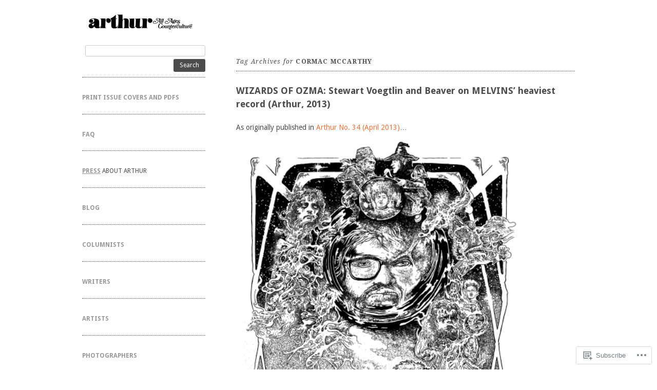

--- FILE ---
content_type: text/html; charset=UTF-8
request_url: https://arthurmag.com/tag/cormac-mccarthy/
body_size: 25371
content:
<!DOCTYPE html>
<!--[if IE 8]>
<html id="ie8" lang="en">
<![endif]-->
<!--[if !(IE 8)]><!-->
<html lang="en">
<!--<![endif]-->
<head>
<meta charset="UTF-8" />
<meta name="viewport" content="width=device-width, initial-scale=1.0" />
<!-- Always force latest IE rendering engine (even in intranet) & Chrome Frame -->
<meta http-equiv="X-UA-Compatible" content="IE=edge,chrome=1">
<title>Cormac McCarthy | Arthur Magazine</title>
<link rel="profile" href="http://gmpg.org/xfn/11" />
<link rel="pingback" href="https://arthurmag.com/xmlrpc.php" />
<!--[if lt IE 9]>
<script src="https://s0.wp.com/wp-content/themes/pub/ari/js/html5.js?m=1331670375i" type="text/javascript"></script>
<![endif]-->

<meta name='robots' content='max-image-preview:large' />

<!-- Async WordPress.com Remote Login -->
<script id="wpcom_remote_login_js">
var wpcom_remote_login_extra_auth = '';
function wpcom_remote_login_remove_dom_node_id( element_id ) {
	var dom_node = document.getElementById( element_id );
	if ( dom_node ) { dom_node.parentNode.removeChild( dom_node ); }
}
function wpcom_remote_login_remove_dom_node_classes( class_name ) {
	var dom_nodes = document.querySelectorAll( '.' + class_name );
	for ( var i = 0; i < dom_nodes.length; i++ ) {
		dom_nodes[ i ].parentNode.removeChild( dom_nodes[ i ] );
	}
}
function wpcom_remote_login_final_cleanup() {
	wpcom_remote_login_remove_dom_node_classes( "wpcom_remote_login_msg" );
	wpcom_remote_login_remove_dom_node_id( "wpcom_remote_login_key" );
	wpcom_remote_login_remove_dom_node_id( "wpcom_remote_login_validate" );
	wpcom_remote_login_remove_dom_node_id( "wpcom_remote_login_js" );
	wpcom_remote_login_remove_dom_node_id( "wpcom_request_access_iframe" );
	wpcom_remote_login_remove_dom_node_id( "wpcom_request_access_styles" );
}

// Watch for messages back from the remote login
window.addEventListener( "message", function( e ) {
	if ( e.origin === "https://r-login.wordpress.com" ) {
		var data = {};
		try {
			data = JSON.parse( e.data );
		} catch( e ) {
			wpcom_remote_login_final_cleanup();
			return;
		}

		if ( data.msg === 'LOGIN' ) {
			// Clean up the login check iframe
			wpcom_remote_login_remove_dom_node_id( "wpcom_remote_login_key" );

			var id_regex = new RegExp( /^[0-9]+$/ );
			var token_regex = new RegExp( /^.*|.*|.*$/ );
			if (
				token_regex.test( data.token )
				&& id_regex.test( data.wpcomid )
			) {
				// We have everything we need to ask for a login
				var script = document.createElement( "script" );
				script.setAttribute( "id", "wpcom_remote_login_validate" );
				script.src = '/remote-login.php?wpcom_remote_login=validate'
					+ '&wpcomid=' + data.wpcomid
					+ '&token=' + encodeURIComponent( data.token )
					+ '&host=' + window.location.protocol
					+ '//' + window.location.hostname
					+ '&postid=16248'
					+ '&is_singular=';
				document.body.appendChild( script );
			}

			return;
		}

		// Safari ITP, not logged in, so redirect
		if ( data.msg === 'LOGIN-REDIRECT' ) {
			window.location = 'https://wordpress.com/log-in?redirect_to=' + window.location.href;
			return;
		}

		// Safari ITP, storage access failed, remove the request
		if ( data.msg === 'LOGIN-REMOVE' ) {
			var css_zap = 'html { -webkit-transition: margin-top 1s; transition: margin-top 1s; } /* 9001 */ html { margin-top: 0 !important; } * html body { margin-top: 0 !important; } @media screen and ( max-width: 782px ) { html { margin-top: 0 !important; } * html body { margin-top: 0 !important; } }';
			var style_zap = document.createElement( 'style' );
			style_zap.type = 'text/css';
			style_zap.appendChild( document.createTextNode( css_zap ) );
			document.body.appendChild( style_zap );

			var e = document.getElementById( 'wpcom_request_access_iframe' );
			e.parentNode.removeChild( e );

			document.cookie = 'wordpress_com_login_access=denied; path=/; max-age=31536000';

			return;
		}

		// Safari ITP
		if ( data.msg === 'REQUEST_ACCESS' ) {
			console.log( 'request access: safari' );

			// Check ITP iframe enable/disable knob
			if ( wpcom_remote_login_extra_auth !== 'safari_itp_iframe' ) {
				return;
			}

			// If we are in a "private window" there is no ITP.
			var private_window = false;
			try {
				var opendb = window.openDatabase( null, null, null, null );
			} catch( e ) {
				private_window = true;
			}

			if ( private_window ) {
				console.log( 'private window' );
				return;
			}

			var iframe = document.createElement( 'iframe' );
			iframe.id = 'wpcom_request_access_iframe';
			iframe.setAttribute( 'scrolling', 'no' );
			iframe.setAttribute( 'sandbox', 'allow-storage-access-by-user-activation allow-scripts allow-same-origin allow-top-navigation-by-user-activation' );
			iframe.src = 'https://r-login.wordpress.com/remote-login.php?wpcom_remote_login=request_access&origin=' + encodeURIComponent( data.origin ) + '&wpcomid=' + encodeURIComponent( data.wpcomid );

			var css = 'html { -webkit-transition: margin-top 1s; transition: margin-top 1s; } /* 9001 */ html { margin-top: 46px !important; } * html body { margin-top: 46px !important; } @media screen and ( max-width: 660px ) { html { margin-top: 71px !important; } * html body { margin-top: 71px !important; } #wpcom_request_access_iframe { display: block; height: 71px !important; } } #wpcom_request_access_iframe { border: 0px; height: 46px; position: fixed; top: 0; left: 0; width: 100%; min-width: 100%; z-index: 99999; background: #23282d; } ';

			var style = document.createElement( 'style' );
			style.type = 'text/css';
			style.id = 'wpcom_request_access_styles';
			style.appendChild( document.createTextNode( css ) );
			document.body.appendChild( style );

			document.body.appendChild( iframe );
		}

		if ( data.msg === 'DONE' ) {
			wpcom_remote_login_final_cleanup();
		}
	}
}, false );

// Inject the remote login iframe after the page has had a chance to load
// more critical resources
window.addEventListener( "DOMContentLoaded", function( e ) {
	var iframe = document.createElement( "iframe" );
	iframe.style.display = "none";
	iframe.setAttribute( "scrolling", "no" );
	iframe.setAttribute( "id", "wpcom_remote_login_key" );
	iframe.src = "https://r-login.wordpress.com/remote-login.php"
		+ "?wpcom_remote_login=key"
		+ "&origin=aHR0cHM6Ly9hcnRodXJtYWcuY29t"
		+ "&wpcomid=39172811"
		+ "&time=" + Math.floor( Date.now() / 1000 );
	document.body.appendChild( iframe );
}, false );
</script>
<link rel='dns-prefetch' href='//s0.wp.com' />
<link rel='dns-prefetch' href='//fonts-api.wp.com' />
<link rel="alternate" type="application/rss+xml" title="Arthur Magazine &raquo; Feed" href="https://arthurmag.com/feed/" />
<link rel="alternate" type="application/rss+xml" title="Arthur Magazine &raquo; Comments Feed" href="https://arthurmag.com/comments/feed/" />
<link rel="alternate" type="application/rss+xml" title="Arthur Magazine &raquo; Cormac McCarthy Tag Feed" href="https://arthurmag.com/tag/cormac-mccarthy/feed/" />
	<script type="text/javascript">
		/* <![CDATA[ */
		function addLoadEvent(func) {
			var oldonload = window.onload;
			if (typeof window.onload != 'function') {
				window.onload = func;
			} else {
				window.onload = function () {
					oldonload();
					func();
				}
			}
		}
		/* ]]> */
	</script>
	<style id='wp-emoji-styles-inline-css'>

	img.wp-smiley, img.emoji {
		display: inline !important;
		border: none !important;
		box-shadow: none !important;
		height: 1em !important;
		width: 1em !important;
		margin: 0 0.07em !important;
		vertical-align: -0.1em !important;
		background: none !important;
		padding: 0 !important;
	}
/*# sourceURL=wp-emoji-styles-inline-css */
</style>
<link crossorigin='anonymous' rel='stylesheet' id='all-css-2-1' href='/wp-content/plugins/gutenberg-core/v22.2.0/build/styles/block-library/style.css?m=1764855221i&cssminify=yes' type='text/css' media='all' />
<style id='wp-block-library-inline-css'>
.has-text-align-justify {
	text-align:justify;
}
.has-text-align-justify{text-align:justify;}

/*# sourceURL=wp-block-library-inline-css */
</style><style id='wp-block-paragraph-inline-css'>
.is-small-text{font-size:.875em}.is-regular-text{font-size:1em}.is-large-text{font-size:2.25em}.is-larger-text{font-size:3em}.has-drop-cap:not(:focus):first-letter{float:left;font-size:8.4em;font-style:normal;font-weight:100;line-height:.68;margin:.05em .1em 0 0;text-transform:uppercase}body.rtl .has-drop-cap:not(:focus):first-letter{float:none;margin-left:.1em}p.has-drop-cap.has-background{overflow:hidden}:root :where(p.has-background){padding:1.25em 2.375em}:where(p.has-text-color:not(.has-link-color)) a{color:inherit}p.has-text-align-left[style*="writing-mode:vertical-lr"],p.has-text-align-right[style*="writing-mode:vertical-rl"]{rotate:180deg}
/*# sourceURL=/wp-content/plugins/gutenberg-core/v22.2.0/build/styles/block-library/paragraph/style.css */
</style>
<style id='wp-block-image-inline-css'>
.wp-block-image>a,.wp-block-image>figure>a{display:inline-block}.wp-block-image img{box-sizing:border-box;height:auto;max-width:100%;vertical-align:bottom}@media not (prefers-reduced-motion){.wp-block-image img.hide{visibility:hidden}.wp-block-image img.show{animation:show-content-image .4s}}.wp-block-image[style*=border-radius] img,.wp-block-image[style*=border-radius]>a{border-radius:inherit}.wp-block-image.has-custom-border img{box-sizing:border-box}.wp-block-image.aligncenter{text-align:center}.wp-block-image.alignfull>a,.wp-block-image.alignwide>a{width:100%}.wp-block-image.alignfull img,.wp-block-image.alignwide img{height:auto;width:100%}.wp-block-image .aligncenter,.wp-block-image .alignleft,.wp-block-image .alignright,.wp-block-image.aligncenter,.wp-block-image.alignleft,.wp-block-image.alignright{display:table}.wp-block-image .aligncenter>figcaption,.wp-block-image .alignleft>figcaption,.wp-block-image .alignright>figcaption,.wp-block-image.aligncenter>figcaption,.wp-block-image.alignleft>figcaption,.wp-block-image.alignright>figcaption{caption-side:bottom;display:table-caption}.wp-block-image .alignleft{float:left;margin:.5em 1em .5em 0}.wp-block-image .alignright{float:right;margin:.5em 0 .5em 1em}.wp-block-image .aligncenter{margin-left:auto;margin-right:auto}.wp-block-image :where(figcaption){margin-bottom:1em;margin-top:.5em}.wp-block-image.is-style-circle-mask img{border-radius:9999px}@supports ((-webkit-mask-image:none) or (mask-image:none)) or (-webkit-mask-image:none){.wp-block-image.is-style-circle-mask img{border-radius:0;-webkit-mask-image:url('data:image/svg+xml;utf8,<svg viewBox="0 0 100 100" xmlns="http://www.w3.org/2000/svg"><circle cx="50" cy="50" r="50"/></svg>');mask-image:url('data:image/svg+xml;utf8,<svg viewBox="0 0 100 100" xmlns="http://www.w3.org/2000/svg"><circle cx="50" cy="50" r="50"/></svg>');mask-mode:alpha;-webkit-mask-position:center;mask-position:center;-webkit-mask-repeat:no-repeat;mask-repeat:no-repeat;-webkit-mask-size:contain;mask-size:contain}}:root :where(.wp-block-image.is-style-rounded img,.wp-block-image .is-style-rounded img){border-radius:9999px}.wp-block-image figure{margin:0}.wp-lightbox-container{display:flex;flex-direction:column;position:relative}.wp-lightbox-container img{cursor:zoom-in}.wp-lightbox-container img:hover+button{opacity:1}.wp-lightbox-container button{align-items:center;backdrop-filter:blur(16px) saturate(180%);background-color:#5a5a5a40;border:none;border-radius:4px;cursor:zoom-in;display:flex;height:20px;justify-content:center;opacity:0;padding:0;position:absolute;right:16px;text-align:center;top:16px;width:20px;z-index:100}@media not (prefers-reduced-motion){.wp-lightbox-container button{transition:opacity .2s ease}}.wp-lightbox-container button:focus-visible{outline:3px auto #5a5a5a40;outline:3px auto -webkit-focus-ring-color;outline-offset:3px}.wp-lightbox-container button:hover{cursor:pointer;opacity:1}.wp-lightbox-container button:focus{opacity:1}.wp-lightbox-container button:focus,.wp-lightbox-container button:hover,.wp-lightbox-container button:not(:hover):not(:active):not(.has-background){background-color:#5a5a5a40;border:none}.wp-lightbox-overlay{box-sizing:border-box;cursor:zoom-out;height:100vh;left:0;overflow:hidden;position:fixed;top:0;visibility:hidden;width:100%;z-index:100000}.wp-lightbox-overlay .close-button{align-items:center;cursor:pointer;display:flex;justify-content:center;min-height:40px;min-width:40px;padding:0;position:absolute;right:calc(env(safe-area-inset-right) + 16px);top:calc(env(safe-area-inset-top) + 16px);z-index:5000000}.wp-lightbox-overlay .close-button:focus,.wp-lightbox-overlay .close-button:hover,.wp-lightbox-overlay .close-button:not(:hover):not(:active):not(.has-background){background:none;border:none}.wp-lightbox-overlay .lightbox-image-container{height:var(--wp--lightbox-container-height);left:50%;overflow:hidden;position:absolute;top:50%;transform:translate(-50%,-50%);transform-origin:top left;width:var(--wp--lightbox-container-width);z-index:9999999999}.wp-lightbox-overlay .wp-block-image{align-items:center;box-sizing:border-box;display:flex;height:100%;justify-content:center;margin:0;position:relative;transform-origin:0 0;width:100%;z-index:3000000}.wp-lightbox-overlay .wp-block-image img{height:var(--wp--lightbox-image-height);min-height:var(--wp--lightbox-image-height);min-width:var(--wp--lightbox-image-width);width:var(--wp--lightbox-image-width)}.wp-lightbox-overlay .wp-block-image figcaption{display:none}.wp-lightbox-overlay button{background:none;border:none}.wp-lightbox-overlay .scrim{background-color:#fff;height:100%;opacity:.9;position:absolute;width:100%;z-index:2000000}.wp-lightbox-overlay.active{visibility:visible}@media not (prefers-reduced-motion){.wp-lightbox-overlay.active{animation:turn-on-visibility .25s both}.wp-lightbox-overlay.active img{animation:turn-on-visibility .35s both}.wp-lightbox-overlay.show-closing-animation:not(.active){animation:turn-off-visibility .35s both}.wp-lightbox-overlay.show-closing-animation:not(.active) img{animation:turn-off-visibility .25s both}.wp-lightbox-overlay.zoom.active{animation:none;opacity:1;visibility:visible}.wp-lightbox-overlay.zoom.active .lightbox-image-container{animation:lightbox-zoom-in .4s}.wp-lightbox-overlay.zoom.active .lightbox-image-container img{animation:none}.wp-lightbox-overlay.zoom.active .scrim{animation:turn-on-visibility .4s forwards}.wp-lightbox-overlay.zoom.show-closing-animation:not(.active){animation:none}.wp-lightbox-overlay.zoom.show-closing-animation:not(.active) .lightbox-image-container{animation:lightbox-zoom-out .4s}.wp-lightbox-overlay.zoom.show-closing-animation:not(.active) .lightbox-image-container img{animation:none}.wp-lightbox-overlay.zoom.show-closing-animation:not(.active) .scrim{animation:turn-off-visibility .4s forwards}}@keyframes show-content-image{0%{visibility:hidden}99%{visibility:hidden}to{visibility:visible}}@keyframes turn-on-visibility{0%{opacity:0}to{opacity:1}}@keyframes turn-off-visibility{0%{opacity:1;visibility:visible}99%{opacity:0;visibility:visible}to{opacity:0;visibility:hidden}}@keyframes lightbox-zoom-in{0%{transform:translate(calc((-100vw + var(--wp--lightbox-scrollbar-width))/2 + var(--wp--lightbox-initial-left-position)),calc(-50vh + var(--wp--lightbox-initial-top-position))) scale(var(--wp--lightbox-scale))}to{transform:translate(-50%,-50%) scale(1)}}@keyframes lightbox-zoom-out{0%{transform:translate(-50%,-50%) scale(1);visibility:visible}99%{visibility:visible}to{transform:translate(calc((-100vw + var(--wp--lightbox-scrollbar-width))/2 + var(--wp--lightbox-initial-left-position)),calc(-50vh + var(--wp--lightbox-initial-top-position))) scale(var(--wp--lightbox-scale));visibility:hidden}}
/*# sourceURL=/wp-content/plugins/gutenberg-core/v22.2.0/build/styles/block-library/image/style.css */
</style>
<style id='global-styles-inline-css'>
:root{--wp--preset--aspect-ratio--square: 1;--wp--preset--aspect-ratio--4-3: 4/3;--wp--preset--aspect-ratio--3-4: 3/4;--wp--preset--aspect-ratio--3-2: 3/2;--wp--preset--aspect-ratio--2-3: 2/3;--wp--preset--aspect-ratio--16-9: 16/9;--wp--preset--aspect-ratio--9-16: 9/16;--wp--preset--color--black: #000000;--wp--preset--color--cyan-bluish-gray: #abb8c3;--wp--preset--color--white: #ffffff;--wp--preset--color--pale-pink: #f78da7;--wp--preset--color--vivid-red: #cf2e2e;--wp--preset--color--luminous-vivid-orange: #ff6900;--wp--preset--color--luminous-vivid-amber: #fcb900;--wp--preset--color--light-green-cyan: #7bdcb5;--wp--preset--color--vivid-green-cyan: #00d084;--wp--preset--color--pale-cyan-blue: #8ed1fc;--wp--preset--color--vivid-cyan-blue: #0693e3;--wp--preset--color--vivid-purple: #9b51e0;--wp--preset--gradient--vivid-cyan-blue-to-vivid-purple: linear-gradient(135deg,rgb(6,147,227) 0%,rgb(155,81,224) 100%);--wp--preset--gradient--light-green-cyan-to-vivid-green-cyan: linear-gradient(135deg,rgb(122,220,180) 0%,rgb(0,208,130) 100%);--wp--preset--gradient--luminous-vivid-amber-to-luminous-vivid-orange: linear-gradient(135deg,rgb(252,185,0) 0%,rgb(255,105,0) 100%);--wp--preset--gradient--luminous-vivid-orange-to-vivid-red: linear-gradient(135deg,rgb(255,105,0) 0%,rgb(207,46,46) 100%);--wp--preset--gradient--very-light-gray-to-cyan-bluish-gray: linear-gradient(135deg,rgb(238,238,238) 0%,rgb(169,184,195) 100%);--wp--preset--gradient--cool-to-warm-spectrum: linear-gradient(135deg,rgb(74,234,220) 0%,rgb(151,120,209) 20%,rgb(207,42,186) 40%,rgb(238,44,130) 60%,rgb(251,105,98) 80%,rgb(254,248,76) 100%);--wp--preset--gradient--blush-light-purple: linear-gradient(135deg,rgb(255,206,236) 0%,rgb(152,150,240) 100%);--wp--preset--gradient--blush-bordeaux: linear-gradient(135deg,rgb(254,205,165) 0%,rgb(254,45,45) 50%,rgb(107,0,62) 100%);--wp--preset--gradient--luminous-dusk: linear-gradient(135deg,rgb(255,203,112) 0%,rgb(199,81,192) 50%,rgb(65,88,208) 100%);--wp--preset--gradient--pale-ocean: linear-gradient(135deg,rgb(255,245,203) 0%,rgb(182,227,212) 50%,rgb(51,167,181) 100%);--wp--preset--gradient--electric-grass: linear-gradient(135deg,rgb(202,248,128) 0%,rgb(113,206,126) 100%);--wp--preset--gradient--midnight: linear-gradient(135deg,rgb(2,3,129) 0%,rgb(40,116,252) 100%);--wp--preset--font-size--small: 13px;--wp--preset--font-size--medium: 20px;--wp--preset--font-size--large: 36px;--wp--preset--font-size--x-large: 42px;--wp--preset--font-family--albert-sans: 'Albert Sans', sans-serif;--wp--preset--font-family--alegreya: Alegreya, serif;--wp--preset--font-family--arvo: Arvo, serif;--wp--preset--font-family--bodoni-moda: 'Bodoni Moda', serif;--wp--preset--font-family--bricolage-grotesque: 'Bricolage Grotesque', sans-serif;--wp--preset--font-family--cabin: Cabin, sans-serif;--wp--preset--font-family--chivo: Chivo, sans-serif;--wp--preset--font-family--commissioner: Commissioner, sans-serif;--wp--preset--font-family--cormorant: Cormorant, serif;--wp--preset--font-family--courier-prime: 'Courier Prime', monospace;--wp--preset--font-family--crimson-pro: 'Crimson Pro', serif;--wp--preset--font-family--dm-mono: 'DM Mono', monospace;--wp--preset--font-family--dm-sans: 'DM Sans', sans-serif;--wp--preset--font-family--dm-serif-display: 'DM Serif Display', serif;--wp--preset--font-family--domine: Domine, serif;--wp--preset--font-family--eb-garamond: 'EB Garamond', serif;--wp--preset--font-family--epilogue: Epilogue, sans-serif;--wp--preset--font-family--fahkwang: Fahkwang, sans-serif;--wp--preset--font-family--figtree: Figtree, sans-serif;--wp--preset--font-family--fira-sans: 'Fira Sans', sans-serif;--wp--preset--font-family--fjalla-one: 'Fjalla One', sans-serif;--wp--preset--font-family--fraunces: Fraunces, serif;--wp--preset--font-family--gabarito: Gabarito, system-ui;--wp--preset--font-family--ibm-plex-mono: 'IBM Plex Mono', monospace;--wp--preset--font-family--ibm-plex-sans: 'IBM Plex Sans', sans-serif;--wp--preset--font-family--ibarra-real-nova: 'Ibarra Real Nova', serif;--wp--preset--font-family--instrument-serif: 'Instrument Serif', serif;--wp--preset--font-family--inter: Inter, sans-serif;--wp--preset--font-family--josefin-sans: 'Josefin Sans', sans-serif;--wp--preset--font-family--jost: Jost, sans-serif;--wp--preset--font-family--libre-baskerville: 'Libre Baskerville', serif;--wp--preset--font-family--libre-franklin: 'Libre Franklin', sans-serif;--wp--preset--font-family--literata: Literata, serif;--wp--preset--font-family--lora: Lora, serif;--wp--preset--font-family--merriweather: Merriweather, serif;--wp--preset--font-family--montserrat: Montserrat, sans-serif;--wp--preset--font-family--newsreader: Newsreader, serif;--wp--preset--font-family--noto-sans-mono: 'Noto Sans Mono', sans-serif;--wp--preset--font-family--nunito: Nunito, sans-serif;--wp--preset--font-family--open-sans: 'Open Sans', sans-serif;--wp--preset--font-family--overpass: Overpass, sans-serif;--wp--preset--font-family--pt-serif: 'PT Serif', serif;--wp--preset--font-family--petrona: Petrona, serif;--wp--preset--font-family--piazzolla: Piazzolla, serif;--wp--preset--font-family--playfair-display: 'Playfair Display', serif;--wp--preset--font-family--plus-jakarta-sans: 'Plus Jakarta Sans', sans-serif;--wp--preset--font-family--poppins: Poppins, sans-serif;--wp--preset--font-family--raleway: Raleway, sans-serif;--wp--preset--font-family--roboto: Roboto, sans-serif;--wp--preset--font-family--roboto-slab: 'Roboto Slab', serif;--wp--preset--font-family--rubik: Rubik, sans-serif;--wp--preset--font-family--rufina: Rufina, serif;--wp--preset--font-family--sora: Sora, sans-serif;--wp--preset--font-family--source-sans-3: 'Source Sans 3', sans-serif;--wp--preset--font-family--source-serif-4: 'Source Serif 4', serif;--wp--preset--font-family--space-mono: 'Space Mono', monospace;--wp--preset--font-family--syne: Syne, sans-serif;--wp--preset--font-family--texturina: Texturina, serif;--wp--preset--font-family--urbanist: Urbanist, sans-serif;--wp--preset--font-family--work-sans: 'Work Sans', sans-serif;--wp--preset--spacing--20: 0.44rem;--wp--preset--spacing--30: 0.67rem;--wp--preset--spacing--40: 1rem;--wp--preset--spacing--50: 1.5rem;--wp--preset--spacing--60: 2.25rem;--wp--preset--spacing--70: 3.38rem;--wp--preset--spacing--80: 5.06rem;--wp--preset--shadow--natural: 6px 6px 9px rgba(0, 0, 0, 0.2);--wp--preset--shadow--deep: 12px 12px 50px rgba(0, 0, 0, 0.4);--wp--preset--shadow--sharp: 6px 6px 0px rgba(0, 0, 0, 0.2);--wp--preset--shadow--outlined: 6px 6px 0px -3px rgb(255, 255, 255), 6px 6px rgb(0, 0, 0);--wp--preset--shadow--crisp: 6px 6px 0px rgb(0, 0, 0);}:where(.is-layout-flex){gap: 0.5em;}:where(.is-layout-grid){gap: 0.5em;}body .is-layout-flex{display: flex;}.is-layout-flex{flex-wrap: wrap;align-items: center;}.is-layout-flex > :is(*, div){margin: 0;}body .is-layout-grid{display: grid;}.is-layout-grid > :is(*, div){margin: 0;}:where(.wp-block-columns.is-layout-flex){gap: 2em;}:where(.wp-block-columns.is-layout-grid){gap: 2em;}:where(.wp-block-post-template.is-layout-flex){gap: 1.25em;}:where(.wp-block-post-template.is-layout-grid){gap: 1.25em;}.has-black-color{color: var(--wp--preset--color--black) !important;}.has-cyan-bluish-gray-color{color: var(--wp--preset--color--cyan-bluish-gray) !important;}.has-white-color{color: var(--wp--preset--color--white) !important;}.has-pale-pink-color{color: var(--wp--preset--color--pale-pink) !important;}.has-vivid-red-color{color: var(--wp--preset--color--vivid-red) !important;}.has-luminous-vivid-orange-color{color: var(--wp--preset--color--luminous-vivid-orange) !important;}.has-luminous-vivid-amber-color{color: var(--wp--preset--color--luminous-vivid-amber) !important;}.has-light-green-cyan-color{color: var(--wp--preset--color--light-green-cyan) !important;}.has-vivid-green-cyan-color{color: var(--wp--preset--color--vivid-green-cyan) !important;}.has-pale-cyan-blue-color{color: var(--wp--preset--color--pale-cyan-blue) !important;}.has-vivid-cyan-blue-color{color: var(--wp--preset--color--vivid-cyan-blue) !important;}.has-vivid-purple-color{color: var(--wp--preset--color--vivid-purple) !important;}.has-black-background-color{background-color: var(--wp--preset--color--black) !important;}.has-cyan-bluish-gray-background-color{background-color: var(--wp--preset--color--cyan-bluish-gray) !important;}.has-white-background-color{background-color: var(--wp--preset--color--white) !important;}.has-pale-pink-background-color{background-color: var(--wp--preset--color--pale-pink) !important;}.has-vivid-red-background-color{background-color: var(--wp--preset--color--vivid-red) !important;}.has-luminous-vivid-orange-background-color{background-color: var(--wp--preset--color--luminous-vivid-orange) !important;}.has-luminous-vivid-amber-background-color{background-color: var(--wp--preset--color--luminous-vivid-amber) !important;}.has-light-green-cyan-background-color{background-color: var(--wp--preset--color--light-green-cyan) !important;}.has-vivid-green-cyan-background-color{background-color: var(--wp--preset--color--vivid-green-cyan) !important;}.has-pale-cyan-blue-background-color{background-color: var(--wp--preset--color--pale-cyan-blue) !important;}.has-vivid-cyan-blue-background-color{background-color: var(--wp--preset--color--vivid-cyan-blue) !important;}.has-vivid-purple-background-color{background-color: var(--wp--preset--color--vivid-purple) !important;}.has-black-border-color{border-color: var(--wp--preset--color--black) !important;}.has-cyan-bluish-gray-border-color{border-color: var(--wp--preset--color--cyan-bluish-gray) !important;}.has-white-border-color{border-color: var(--wp--preset--color--white) !important;}.has-pale-pink-border-color{border-color: var(--wp--preset--color--pale-pink) !important;}.has-vivid-red-border-color{border-color: var(--wp--preset--color--vivid-red) !important;}.has-luminous-vivid-orange-border-color{border-color: var(--wp--preset--color--luminous-vivid-orange) !important;}.has-luminous-vivid-amber-border-color{border-color: var(--wp--preset--color--luminous-vivid-amber) !important;}.has-light-green-cyan-border-color{border-color: var(--wp--preset--color--light-green-cyan) !important;}.has-vivid-green-cyan-border-color{border-color: var(--wp--preset--color--vivid-green-cyan) !important;}.has-pale-cyan-blue-border-color{border-color: var(--wp--preset--color--pale-cyan-blue) !important;}.has-vivid-cyan-blue-border-color{border-color: var(--wp--preset--color--vivid-cyan-blue) !important;}.has-vivid-purple-border-color{border-color: var(--wp--preset--color--vivid-purple) !important;}.has-vivid-cyan-blue-to-vivid-purple-gradient-background{background: var(--wp--preset--gradient--vivid-cyan-blue-to-vivid-purple) !important;}.has-light-green-cyan-to-vivid-green-cyan-gradient-background{background: var(--wp--preset--gradient--light-green-cyan-to-vivid-green-cyan) !important;}.has-luminous-vivid-amber-to-luminous-vivid-orange-gradient-background{background: var(--wp--preset--gradient--luminous-vivid-amber-to-luminous-vivid-orange) !important;}.has-luminous-vivid-orange-to-vivid-red-gradient-background{background: var(--wp--preset--gradient--luminous-vivid-orange-to-vivid-red) !important;}.has-very-light-gray-to-cyan-bluish-gray-gradient-background{background: var(--wp--preset--gradient--very-light-gray-to-cyan-bluish-gray) !important;}.has-cool-to-warm-spectrum-gradient-background{background: var(--wp--preset--gradient--cool-to-warm-spectrum) !important;}.has-blush-light-purple-gradient-background{background: var(--wp--preset--gradient--blush-light-purple) !important;}.has-blush-bordeaux-gradient-background{background: var(--wp--preset--gradient--blush-bordeaux) !important;}.has-luminous-dusk-gradient-background{background: var(--wp--preset--gradient--luminous-dusk) !important;}.has-pale-ocean-gradient-background{background: var(--wp--preset--gradient--pale-ocean) !important;}.has-electric-grass-gradient-background{background: var(--wp--preset--gradient--electric-grass) !important;}.has-midnight-gradient-background{background: var(--wp--preset--gradient--midnight) !important;}.has-small-font-size{font-size: var(--wp--preset--font-size--small) !important;}.has-medium-font-size{font-size: var(--wp--preset--font-size--medium) !important;}.has-large-font-size{font-size: var(--wp--preset--font-size--large) !important;}.has-x-large-font-size{font-size: var(--wp--preset--font-size--x-large) !important;}.has-albert-sans-font-family{font-family: var(--wp--preset--font-family--albert-sans) !important;}.has-alegreya-font-family{font-family: var(--wp--preset--font-family--alegreya) !important;}.has-arvo-font-family{font-family: var(--wp--preset--font-family--arvo) !important;}.has-bodoni-moda-font-family{font-family: var(--wp--preset--font-family--bodoni-moda) !important;}.has-bricolage-grotesque-font-family{font-family: var(--wp--preset--font-family--bricolage-grotesque) !important;}.has-cabin-font-family{font-family: var(--wp--preset--font-family--cabin) !important;}.has-chivo-font-family{font-family: var(--wp--preset--font-family--chivo) !important;}.has-commissioner-font-family{font-family: var(--wp--preset--font-family--commissioner) !important;}.has-cormorant-font-family{font-family: var(--wp--preset--font-family--cormorant) !important;}.has-courier-prime-font-family{font-family: var(--wp--preset--font-family--courier-prime) !important;}.has-crimson-pro-font-family{font-family: var(--wp--preset--font-family--crimson-pro) !important;}.has-dm-mono-font-family{font-family: var(--wp--preset--font-family--dm-mono) !important;}.has-dm-sans-font-family{font-family: var(--wp--preset--font-family--dm-sans) !important;}.has-dm-serif-display-font-family{font-family: var(--wp--preset--font-family--dm-serif-display) !important;}.has-domine-font-family{font-family: var(--wp--preset--font-family--domine) !important;}.has-eb-garamond-font-family{font-family: var(--wp--preset--font-family--eb-garamond) !important;}.has-epilogue-font-family{font-family: var(--wp--preset--font-family--epilogue) !important;}.has-fahkwang-font-family{font-family: var(--wp--preset--font-family--fahkwang) !important;}.has-figtree-font-family{font-family: var(--wp--preset--font-family--figtree) !important;}.has-fira-sans-font-family{font-family: var(--wp--preset--font-family--fira-sans) !important;}.has-fjalla-one-font-family{font-family: var(--wp--preset--font-family--fjalla-one) !important;}.has-fraunces-font-family{font-family: var(--wp--preset--font-family--fraunces) !important;}.has-gabarito-font-family{font-family: var(--wp--preset--font-family--gabarito) !important;}.has-ibm-plex-mono-font-family{font-family: var(--wp--preset--font-family--ibm-plex-mono) !important;}.has-ibm-plex-sans-font-family{font-family: var(--wp--preset--font-family--ibm-plex-sans) !important;}.has-ibarra-real-nova-font-family{font-family: var(--wp--preset--font-family--ibarra-real-nova) !important;}.has-instrument-serif-font-family{font-family: var(--wp--preset--font-family--instrument-serif) !important;}.has-inter-font-family{font-family: var(--wp--preset--font-family--inter) !important;}.has-josefin-sans-font-family{font-family: var(--wp--preset--font-family--josefin-sans) !important;}.has-jost-font-family{font-family: var(--wp--preset--font-family--jost) !important;}.has-libre-baskerville-font-family{font-family: var(--wp--preset--font-family--libre-baskerville) !important;}.has-libre-franklin-font-family{font-family: var(--wp--preset--font-family--libre-franklin) !important;}.has-literata-font-family{font-family: var(--wp--preset--font-family--literata) !important;}.has-lora-font-family{font-family: var(--wp--preset--font-family--lora) !important;}.has-merriweather-font-family{font-family: var(--wp--preset--font-family--merriweather) !important;}.has-montserrat-font-family{font-family: var(--wp--preset--font-family--montserrat) !important;}.has-newsreader-font-family{font-family: var(--wp--preset--font-family--newsreader) !important;}.has-noto-sans-mono-font-family{font-family: var(--wp--preset--font-family--noto-sans-mono) !important;}.has-nunito-font-family{font-family: var(--wp--preset--font-family--nunito) !important;}.has-open-sans-font-family{font-family: var(--wp--preset--font-family--open-sans) !important;}.has-overpass-font-family{font-family: var(--wp--preset--font-family--overpass) !important;}.has-pt-serif-font-family{font-family: var(--wp--preset--font-family--pt-serif) !important;}.has-petrona-font-family{font-family: var(--wp--preset--font-family--petrona) !important;}.has-piazzolla-font-family{font-family: var(--wp--preset--font-family--piazzolla) !important;}.has-playfair-display-font-family{font-family: var(--wp--preset--font-family--playfair-display) !important;}.has-plus-jakarta-sans-font-family{font-family: var(--wp--preset--font-family--plus-jakarta-sans) !important;}.has-poppins-font-family{font-family: var(--wp--preset--font-family--poppins) !important;}.has-raleway-font-family{font-family: var(--wp--preset--font-family--raleway) !important;}.has-roboto-font-family{font-family: var(--wp--preset--font-family--roboto) !important;}.has-roboto-slab-font-family{font-family: var(--wp--preset--font-family--roboto-slab) !important;}.has-rubik-font-family{font-family: var(--wp--preset--font-family--rubik) !important;}.has-rufina-font-family{font-family: var(--wp--preset--font-family--rufina) !important;}.has-sora-font-family{font-family: var(--wp--preset--font-family--sora) !important;}.has-source-sans-3-font-family{font-family: var(--wp--preset--font-family--source-sans-3) !important;}.has-source-serif-4-font-family{font-family: var(--wp--preset--font-family--source-serif-4) !important;}.has-space-mono-font-family{font-family: var(--wp--preset--font-family--space-mono) !important;}.has-syne-font-family{font-family: var(--wp--preset--font-family--syne) !important;}.has-texturina-font-family{font-family: var(--wp--preset--font-family--texturina) !important;}.has-urbanist-font-family{font-family: var(--wp--preset--font-family--urbanist) !important;}.has-work-sans-font-family{font-family: var(--wp--preset--font-family--work-sans) !important;}
/*# sourceURL=global-styles-inline-css */
</style>

<style id='classic-theme-styles-inline-css'>
/*! This file is auto-generated */
.wp-block-button__link{color:#fff;background-color:#32373c;border-radius:9999px;box-shadow:none;text-decoration:none;padding:calc(.667em + 2px) calc(1.333em + 2px);font-size:1.125em}.wp-block-file__button{background:#32373c;color:#fff;text-decoration:none}
/*# sourceURL=/wp-includes/css/classic-themes.min.css */
</style>
<link crossorigin='anonymous' rel='stylesheet' id='all-css-4-1' href='/_static/??-eJx9jtsKwjAQRH/IzZK2eHkQv6VJF41m0yWbWPx7I0IVBF/mYThnGFwE/JwKpYIS6zkkRT+7OPubYmfs3ljQwBIJMt3NgFPQshKg5RHJeNUNfg1xhc9WptazjOVFME1hpEjcsH/aIs0B5ySTKrTkUBnKpYn6471rlOpwzAHXTyc+2t1gt4e+7+z1CZ2UVYk=&cssminify=yes' type='text/css' media='all' />
<link rel='stylesheet' id='ari-droid-sans-css' href='https://fonts-api.wp.com/css?family=Droid+Sans%3A400%2C700&#038;ver=6.9-RC2-61304' media='all' />
<link rel='stylesheet' id='ari-droid-serif-css' href='https://fonts-api.wp.com/css?family=Droid+Serif%3A400%2C700%2C400italic%2C700italic&#038;ver=6.9-RC2-61304' media='all' />
<link crossorigin='anonymous' rel='stylesheet' id='all-css-8-1' href='/_static/??-eJzTLy/QTc7PK0nNK9HPLdUtyClNz8wr1i9KTcrJTwcy0/WTi5G5ekCujj52Temp+bo5+cmJJZn5eSgc3bScxMwikFb7XFtDE1NLExMLc0OTLACohS2q&cssminify=yes' type='text/css' media='all' />
<link crossorigin='anonymous' rel='stylesheet' id='print-css-9-1' href='/wp-content/mu-plugins/global-print/global-print.css?m=1465851035i&cssminify=yes' type='text/css' media='print' />
<style id='jetpack-global-styles-frontend-style-inline-css'>
:root { --font-headings: unset; --font-base: unset; --font-headings-default: -apple-system,BlinkMacSystemFont,"Segoe UI",Roboto,Oxygen-Sans,Ubuntu,Cantarell,"Helvetica Neue",sans-serif; --font-base-default: -apple-system,BlinkMacSystemFont,"Segoe UI",Roboto,Oxygen-Sans,Ubuntu,Cantarell,"Helvetica Neue",sans-serif;}
/*# sourceURL=jetpack-global-styles-frontend-style-inline-css */
</style>
<link crossorigin='anonymous' rel='stylesheet' id='all-css-12-1' href='/wp-content/themes/h4/global.css?m=1420737423i&cssminify=yes' type='text/css' media='all' />
<script type="text/javascript" id="wpcom-actionbar-placeholder-js-extra">
/* <![CDATA[ */
var actionbardata = {"siteID":"39172811","postID":"0","siteURL":"https://arthurmag.com","xhrURL":"https://arthurmag.com/wp-admin/admin-ajax.php","nonce":"538b1bcb63","isLoggedIn":"","statusMessage":"","subsEmailDefault":"instantly","proxyScriptUrl":"https://s0.wp.com/wp-content/js/wpcom-proxy-request.js?m=1513050504i&amp;ver=20211021","i18n":{"followedText":"New posts from this site will now appear in your \u003Ca href=\"https://wordpress.com/reader\"\u003EReader\u003C/a\u003E","foldBar":"Collapse this bar","unfoldBar":"Expand this bar","shortLinkCopied":"Shortlink copied to clipboard."}};
//# sourceURL=wpcom-actionbar-placeholder-js-extra
/* ]]> */
</script>
<script type="text/javascript" id="jetpack-mu-wpcom-settings-js-before">
/* <![CDATA[ */
var JETPACK_MU_WPCOM_SETTINGS = {"assetsUrl":"https://s0.wp.com/wp-content/mu-plugins/jetpack-mu-wpcom-plugin/moon/jetpack_vendor/automattic/jetpack-mu-wpcom/src/build/"};
//# sourceURL=jetpack-mu-wpcom-settings-js-before
/* ]]> */
</script>
<script crossorigin='anonymous' type='text/javascript'  src='/_static/??-eJzTLy/QTc7PK0nNK9HPKtYvyinRLSjKr6jUyyrW0QfKZeYl55SmpBaDJLMKS1OLKqGUXm5mHkFFurmZ6UWJJalQxfa5tobmRgamxgZmFpZZACbyLJI='></script>
<script type="text/javascript" id="rlt-proxy-js-after">
/* <![CDATA[ */
	rltInitialize( {"token":null,"iframeOrigins":["https:\/\/widgets.wp.com"]} );
//# sourceURL=rlt-proxy-js-after
/* ]]> */
</script>
<link rel="EditURI" type="application/rsd+xml" title="RSD" href="https://arthurmagdotcom.wordpress.com/xmlrpc.php?rsd" />
<meta name="generator" content="WordPress.com" />

<!-- Jetpack Open Graph Tags -->
<meta property="og:type" content="website" />
<meta property="og:title" content="Cormac McCarthy &#8211; Arthur Magazine" />
<meta property="og:url" content="https://arthurmag.com/tag/cormac-mccarthy/" />
<meta property="og:site_name" content="Arthur Magazine" />
<meta property="og:image" content="https://arthurmag.com/wp-content/uploads/2021/10/red-a_bigger.jpg?w=73" />
<meta property="og:image:width" content="200" />
<meta property="og:image:height" content="200" />
<meta property="og:image:alt" content="" />
<meta property="og:locale" content="en_US" />

<!-- End Jetpack Open Graph Tags -->
<link rel='openid.server' href='https://arthurmag.com/?openidserver=1' />
<link rel='openid.delegate' href='https://arthurmag.com/' />
<link rel="search" type="application/opensearchdescription+xml" href="https://arthurmag.com/osd.xml" title="Arthur Magazine" />
<link rel="search" type="application/opensearchdescription+xml" href="https://s1.wp.com/opensearch.xml" title="WordPress.com" />
	<style>
		/* First link color */
		a,
		.comment-meta a:hover,
		.entry-meta a:hover,
		.entry-title a:hover,
		.logged-in-as a:hover,
		.main-navigation a:hover,
		.main-navigation li.current_page_item > a,
		.main-navigation li.current_page_ancestor > a,
		.main-navigation li.current-menu-item > a,
		.main-navigation li.current-menu_ancestor > a,
		.post-edit-link:hover,
		.site-footer a:hover,
		.widget a:hover,
		.widget_flickr #flickr_badge_uber_wrapper a:hover {
			color: #ee743e;
		}
		.bypostauthor .avatar,
		button:hover,
		html input[type="button"]:hover,
		input[type="reset"]:hover,
		input[type="submit"]:hover,
		.widget_calendar #wp-calendar tbody td a {
			background: #ee743e;
		}
	</style>
		<style type="text/css">
			.recentcomments a {
				display: inline !important;
				padding: 0 !important;
				margin: 0 !important;
			}

			table.recentcommentsavatartop img.avatar, table.recentcommentsavatarend img.avatar {
				border: 0px;
				margin: 0;
			}

			table.recentcommentsavatartop a, table.recentcommentsavatarend a {
				border: 0px !important;
				background-color: transparent !important;
			}

			td.recentcommentsavatarend, td.recentcommentsavatartop {
				padding: 0px 0px 1px 0px;
				margin: 0px;
			}

			td.recentcommentstextend {
				border: none !important;
				padding: 0px 0px 2px 10px;
			}

			.rtl td.recentcommentstextend {
				padding: 0px 10px 2px 0px;
			}

			td.recentcommentstexttop {
				border: none;
				padding: 0px 0px 0px 10px;
			}

			.rtl td.recentcommentstexttop {
				padding: 0px 10px 0px 0px;
			}
		</style>
		<meta name="description" content="Posts about Cormac McCarthy written by Jay Babcock" />
	<style type="text/css">
			.site-title,
		.site-description {
			position: absolute !important;
			clip: rect(1px 1px 1px 1px); /* IE6, IE7 */
			clip: rect(1px, 1px, 1px, 1px);
		}
		</style>
	<link rel="icon" href="https://arthurmag.com/wp-content/uploads/2021/10/red-a_bigger.jpg?w=32" sizes="32x32" />
<link rel="icon" href="https://arthurmag.com/wp-content/uploads/2021/10/red-a_bigger.jpg?w=73" sizes="192x192" />
<link rel="apple-touch-icon" href="https://arthurmag.com/wp-content/uploads/2021/10/red-a_bigger.jpg?w=73" />
<meta name="msapplication-TileImage" content="https://arthurmag.com/wp-content/uploads/2021/10/red-a_bigger.jpg?w=73" />
			<link rel="stylesheet" id="custom-css-css" type="text/css" href="https://s0.wp.com/?custom-css=1&#038;csblog=2EmDx&#038;cscache=6&#038;csrev=2" />
			<link crossorigin='anonymous' rel='stylesheet' id='all-css-0-3' href='/_static/??-eJyNjMEKgzAQBX9Ifdha9CJ+StF1KdFkN7gJ+X0RbM89zjAMSqxJJbEkhFxHnz9ODBunONN+M4Kq4O2EsHil3WDFRT4aMqvw/yHomj0baD40G/tf9BXXcApj27+ej6Hr2247ASkBO20=&cssminify=yes' type='text/css' media='all' />
</head>

<body class="archive tag tag-cormac-mccarthy tag-521245 wp-theme-pubari customizer-styles-applied color-light group-blog sidebar-content jetpack-reblog-enabled">
<div id="page" class="hfeed site clear-fix">
	
	<div id="subsidiary">
		<header id="masthead" class="site-header" role="banner">
			<hgroup>
				<h1 class="site-title"><a href="https://arthurmag.com/" title="Arthur Magazine" rel="home">Arthur Magazine</a></h1>
				<h2 class="site-description">All-Ages Counterculture Since 2002</h2>
			</hgroup>
								<a href="https://arthurmag.com/" title="Arthur Magazine" rel="home" class="header-image-link">
						<img src="https://arthurmag.com/wp-content/uploads/2021/10/cropped-arthur_aacc.jpg" width="240" height="33" alt="" />
					</a>
					</header><!-- #masthead .site-header -->
		

	<div id="secondary" class="widget-area" role="complementary">
				<aside id="search-2" class="widget widget_search"><form role="search" method="get" id="searchform" class="searchform" action="https://arthurmag.com/">
				<div>
					<label class="screen-reader-text" for="s">Search for:</label>
					<input type="text" value="" name="s" id="s" />
					<input type="submit" id="searchsubmit" value="Search" />
				</div>
			</form></aside><aside id="block-32" class="widget widget_block widget_text">
<p><a href="https://arthurmag.com/read-the-magazine-in-pdf-format/"><strong>PRINT ISSUE COVERS AND  PDFS</strong></a></p>
</aside><aside id="block-29" class="widget widget_block widget_text">
<p><strong><a href="https://arthurmag.com/faq-2/">FAQ</a></strong></p>
</aside><aside id="block-27" class="widget widget_block widget_text">
<p><strong><a href="https://arthurmag.com/recent-press-about-arthur/"><u>PRESS</u></a> </strong>ABOUT ARTHUR</p>
</aside><aside id="block-30" class="widget widget_block widget_text">
<p><strong><a href="https://arthurmag.com/">BLOG</a></strong></p>
</aside><aside id="block-9" class="widget widget_block widget_text">
<p><a href="https://arthurmag.com/columns/"><strong>COLUMNISTS</strong></a></p>
</aside><aside id="block-12" class="widget widget_block widget_text">
<p><a href="https://arthurmag.com/writers/"><strong>WRITERS</strong></a></p>
</aside><aside id="block-16" class="widget widget_block widget_text">
<p><a href="https://arthurmag.com/artists/"><strong>ARTISTS</strong></a></p>
</aside><aside id="block-17" class="widget widget_block widget_text">
<p><strong><a href="https://arthurmag.com/photographers/">PHOTOGRAPHERS</a> </strong></p>
</aside><aside id="archives-2" class="widget widget_archive"><h1 class="widget-title">ARTHUR BLOG ARCHIVES</h1>		<label class="screen-reader-text" for="archives-dropdown-2">ARTHUR BLOG ARCHIVES</label>
		<select id="archives-dropdown-2" name="archive-dropdown">
			
			<option value="">Select Month</option>
				<option value='https://arthurmag.com/2025/09/'> September 2025 </option>
	<option value='https://arthurmag.com/2025/06/'> June 2025 </option>
	<option value='https://arthurmag.com/2024/02/'> February 2024 </option>
	<option value='https://arthurmag.com/2022/04/'> April 2022 </option>
	<option value='https://arthurmag.com/2022/01/'> January 2022 </option>
	<option value='https://arthurmag.com/2021/12/'> December 2021 </option>
	<option value='https://arthurmag.com/2021/10/'> October 2021 </option>
	<option value='https://arthurmag.com/2021/09/'> September 2021 </option>
	<option value='https://arthurmag.com/2021/07/'> July 2021 </option>
	<option value='https://arthurmag.com/2014/03/'> March 2014 </option>
	<option value='https://arthurmag.com/2014/02/'> February 2014 </option>
	<option value='https://arthurmag.com/2014/01/'> January 2014 </option>
	<option value='https://arthurmag.com/2013/12/'> December 2013 </option>
	<option value='https://arthurmag.com/2013/11/'> November 2013 </option>
	<option value='https://arthurmag.com/2013/10/'> October 2013 </option>
	<option value='https://arthurmag.com/2013/09/'> September 2013 </option>
	<option value='https://arthurmag.com/2013/08/'> August 2013 </option>
	<option value='https://arthurmag.com/2013/07/'> July 2013 </option>
	<option value='https://arthurmag.com/2013/06/'> June 2013 </option>
	<option value='https://arthurmag.com/2013/05/'> May 2013 </option>
	<option value='https://arthurmag.com/2013/04/'> April 2013 </option>
	<option value='https://arthurmag.com/2013/03/'> March 2013 </option>
	<option value='https://arthurmag.com/2013/02/'> February 2013 </option>
	<option value='https://arthurmag.com/2013/01/'> January 2013 </option>
	<option value='https://arthurmag.com/2012/12/'> December 2012 </option>
	<option value='https://arthurmag.com/2012/11/'> November 2012 </option>
	<option value='https://arthurmag.com/2012/10/'> October 2012 </option>
	<option value='https://arthurmag.com/2012/09/'> September 2012 </option>
	<option value='https://arthurmag.com/2012/08/'> August 2012 </option>
	<option value='https://arthurmag.com/2011/11/'> November 2011 </option>
	<option value='https://arthurmag.com/2011/04/'> April 2011 </option>
	<option value='https://arthurmag.com/2011/03/'> March 2011 </option>
	<option value='https://arthurmag.com/2011/02/'> February 2011 </option>
	<option value='https://arthurmag.com/2011/01/'> January 2011 </option>
	<option value='https://arthurmag.com/2010/12/'> December 2010 </option>
	<option value='https://arthurmag.com/2010/11/'> November 2010 </option>
	<option value='https://arthurmag.com/2010/10/'> October 2010 </option>
	<option value='https://arthurmag.com/2010/09/'> September 2010 </option>
	<option value='https://arthurmag.com/2010/08/'> August 2010 </option>
	<option value='https://arthurmag.com/2010/07/'> July 2010 </option>
	<option value='https://arthurmag.com/2010/06/'> June 2010 </option>
	<option value='https://arthurmag.com/2010/05/'> May 2010 </option>
	<option value='https://arthurmag.com/2010/04/'> April 2010 </option>
	<option value='https://arthurmag.com/2010/03/'> March 2010 </option>
	<option value='https://arthurmag.com/2010/02/'> February 2010 </option>
	<option value='https://arthurmag.com/2010/01/'> January 2010 </option>
	<option value='https://arthurmag.com/2009/12/'> December 2009 </option>
	<option value='https://arthurmag.com/2009/11/'> November 2009 </option>
	<option value='https://arthurmag.com/2009/10/'> October 2009 </option>
	<option value='https://arthurmag.com/2009/09/'> September 2009 </option>
	<option value='https://arthurmag.com/2009/08/'> August 2009 </option>
	<option value='https://arthurmag.com/2009/07/'> July 2009 </option>
	<option value='https://arthurmag.com/2009/06/'> June 2009 </option>
	<option value='https://arthurmag.com/2009/05/'> May 2009 </option>
	<option value='https://arthurmag.com/2009/04/'> April 2009 </option>
	<option value='https://arthurmag.com/2009/03/'> March 2009 </option>
	<option value='https://arthurmag.com/2009/02/'> February 2009 </option>
	<option value='https://arthurmag.com/2009/01/'> January 2009 </option>
	<option value='https://arthurmag.com/2008/12/'> December 2008 </option>
	<option value='https://arthurmag.com/2008/11/'> November 2008 </option>
	<option value='https://arthurmag.com/2008/10/'> October 2008 </option>
	<option value='https://arthurmag.com/2008/09/'> September 2008 </option>
	<option value='https://arthurmag.com/2008/08/'> August 2008 </option>
	<option value='https://arthurmag.com/2008/07/'> July 2008 </option>
	<option value='https://arthurmag.com/2008/06/'> June 2008 </option>
	<option value='https://arthurmag.com/2008/05/'> May 2008 </option>
	<option value='https://arthurmag.com/2008/04/'> April 2008 </option>
	<option value='https://arthurmag.com/2008/03/'> March 2008 </option>
	<option value='https://arthurmag.com/2008/02/'> February 2008 </option>
	<option value='https://arthurmag.com/2008/01/'> January 2008 </option>
	<option value='https://arthurmag.com/2007/12/'> December 2007 </option>
	<option value='https://arthurmag.com/2007/11/'> November 2007 </option>
	<option value='https://arthurmag.com/2007/10/'> October 2007 </option>
	<option value='https://arthurmag.com/2007/09/'> September 2007 </option>
	<option value='https://arthurmag.com/2007/08/'> August 2007 </option>
	<option value='https://arthurmag.com/2007/07/'> July 2007 </option>
	<option value='https://arthurmag.com/2007/06/'> June 2007 </option>
	<option value='https://arthurmag.com/2007/05/'> May 2007 </option>
	<option value='https://arthurmag.com/2007/04/'> April 2007 </option>
	<option value='https://arthurmag.com/2007/03/'> March 2007 </option>
	<option value='https://arthurmag.com/2007/02/'> February 2007 </option>
	<option value='https://arthurmag.com/2007/01/'> January 2007 </option>
	<option value='https://arthurmag.com/2006/12/'> December 2006 </option>
	<option value='https://arthurmag.com/2006/11/'> November 2006 </option>
	<option value='https://arthurmag.com/2006/10/'> October 2006 </option>
	<option value='https://arthurmag.com/2006/09/'> September 2006 </option>
	<option value='https://arthurmag.com/2006/08/'> August 2006 </option>
	<option value='https://arthurmag.com/2006/07/'> July 2006 </option>
	<option value='https://arthurmag.com/2006/06/'> June 2006 </option>
	<option value='https://arthurmag.com/2006/05/'> May 2006 </option>
	<option value='https://arthurmag.com/2006/04/'> April 2006 </option>
	<option value='https://arthurmag.com/2006/03/'> March 2006 </option>
	<option value='https://arthurmag.com/2006/02/'> February 2006 </option>
	<option value='https://arthurmag.com/2006/01/'> January 2006 </option>
	<option value='https://arthurmag.com/2005/12/'> December 2005 </option>
	<option value='https://arthurmag.com/2005/11/'> November 2005 </option>
	<option value='https://arthurmag.com/2005/10/'> October 2005 </option>
	<option value='https://arthurmag.com/2005/09/'> September 2005 </option>
	<option value='https://arthurmag.com/2005/08/'> August 2005 </option>
	<option value='https://arthurmag.com/2005/07/'> July 2005 </option>
	<option value='https://arthurmag.com/2005/06/'> June 2005 </option>
	<option value='https://arthurmag.com/2005/05/'> May 2005 </option>
	<option value='https://arthurmag.com/2005/04/'> April 2005 </option>
	<option value='https://arthurmag.com/2005/03/'> March 2005 </option>
	<option value='https://arthurmag.com/2005/02/'> February 2005 </option>
	<option value='https://arthurmag.com/2005/01/'> January 2005 </option>
	<option value='https://arthurmag.com/2004/12/'> December 2004 </option>
	<option value='https://arthurmag.com/2004/11/'> November 2004 </option>
	<option value='https://arthurmag.com/2004/10/'> October 2004 </option>
	<option value='https://arthurmag.com/2004/09/'> September 2004 </option>
	<option value='https://arthurmag.com/2004/08/'> August 2004 </option>
	<option value='https://arthurmag.com/2004/07/'> July 2004 </option>
	<option value='https://arthurmag.com/2004/06/'> June 2004 </option>
	<option value='https://arthurmag.com/2004/05/'> May 2004 </option>
	<option value='https://arthurmag.com/2004/04/'> April 2004 </option>
	<option value='https://arthurmag.com/2004/03/'> March 2004 </option>
	<option value='https://arthurmag.com/2004/02/'> February 2004 </option>
	<option value='https://arthurmag.com/2004/01/'> January 2004 </option>
	<option value='https://arthurmag.com/2003/01/'> January 2003 </option>
	<option value='https://arthurmag.com/2002/12/'> December 2002 </option>
	<option value='https://arthurmag.com/2002/11/'> November 2002 </option>
	<option value='https://arthurmag.com/2002/10/'> October 2002 </option>
	<option value='https://arthurmag.com/2002/09/'> September 2002 </option>
	<option value='https://arthurmag.com/2002/08/'> August 2002 </option>
	<option value='https://arthurmag.com/2002/07/'> July 2002 </option>
	<option value='https://arthurmag.com/2002/06/'> June 2002 </option>
	<option value='https://arthurmag.com/2002/05/'> May 2002 </option>
	<option value='https://arthurmag.com/2002/04/'> April 2002 </option>
	<option value='https://arthurmag.com/2002/03/'> March 2002 </option>
	<option value='https://arthurmag.com/2002/02/'> February 2002 </option>
	<option value='https://arthurmag.com/2002/01/'> January 2002 </option>

		</select>

			<script type="text/javascript">
/* <![CDATA[ */

( ( dropdownId ) => {
	const dropdown = document.getElementById( dropdownId );
	function onSelectChange() {
		setTimeout( () => {
			if ( 'escape' === dropdown.dataset.lastkey ) {
				return;
			}
			if ( dropdown.value ) {
				document.location.href = dropdown.value;
			}
		}, 250 );
	}
	function onKeyUp( event ) {
		if ( 'Escape' === event.key ) {
			dropdown.dataset.lastkey = 'escape';
		} else {
			delete dropdown.dataset.lastkey;
		}
	}
	function onClick() {
		delete dropdown.dataset.lastkey;
	}
	dropdown.addEventListener( 'keyup', onKeyUp );
	dropdown.addEventListener( 'click', onClick );
	dropdown.addEventListener( 'change', onSelectChange );
})( "archives-dropdown-2" );

//# sourceURL=WP_Widget_Archives%3A%3Awidget
/* ]]> */
</script>
</aside>	</div><!-- #secondary .widget-area -->
	</div>

	<div id="main" class="clear-fix">
		<section id="primary" class="site-content">
			<div id="content" role="main">

			
				<header class="page-header">
					<h1 class="page-title">
						Tag Archives for <span>Cormac McCarthy</span>					</h1>
									</header>

				
								
					
<article id="post-16248" class="clear-fix post-16248 post type-post status-publish format-standard hentry category-arthur-no-34-april-2013 category-beaver category-stewart-voegtlin tag-alice-cooper tag-beaver tag-black-sabbath tag-boner-records tag-buzz-osborne tag-cormac-mccarthy tag-dale-crover tag-deep-purple tag-flipper tag-joe-preston tag-lysol tag-mark-deutrom tag-melvins tag-ozma tag-richard-rorty tag-slayer tag-stewart-voegtlin tag-terry-riley tag-thrones">
	
	<header class="entry-header">
					<h1 class="entry-title"><a href="https://arthurmag.com/2014/01/07/wizards-of-ozma-stewart-voegtlin-and-beaver-on-melvins-heaviest-record-from-arthur-no-34/" rel="bookmark">WIZARDS OF OZMA: Stewart Voegtlin and Beaver on MELVINS&#8217; heaviest record (Arthur,&nbsp;2013)</a></h1>
			</header><!-- .entry-header -->

		<div class="entry-content">
		
<p>As originally published in <a href="http://arthur.bigcartel.com/product/arthur-no-34-april-2013">Arthur No. 34 (April 2013)</a>&#8230;</p>



<figure class="wp-block-image is-resized"><img data-attachment-id="16250" data-permalink="https://arthurmag.com/2014/01/07/wizards-of-ozma-stewart-voegtlin-and-beaver-on-melvins-heaviest-record-from-arthur-no-34/screen-shot-2014-01-07-at-3-53-17-pm/#main" data-orig-file="https://arthurmag.com/wp-content/uploads/2014/01/screen-shot-2014-01-07-at-3-53-17-pm.png" data-orig-size="429,608" data-comments-opened="1" data-image-meta="{&quot;aperture&quot;:&quot;0&quot;,&quot;credit&quot;:&quot;&quot;,&quot;camera&quot;:&quot;&quot;,&quot;caption&quot;:&quot;&quot;,&quot;created_timestamp&quot;:&quot;0&quot;,&quot;copyright&quot;:&quot;&quot;,&quot;focal_length&quot;:&quot;0&quot;,&quot;iso&quot;:&quot;0&quot;,&quot;shutter_speed&quot;:&quot;0&quot;,&quot;title&quot;:&quot;&quot;}" data-image-title="Screen Shot 2014-01-07 at 3.53.17 PM" data-image-description="" data-image-caption="" data-medium-file="https://arthurmag.com/wp-content/uploads/2014/01/screen-shot-2014-01-07-at-3-53-17-pm.png?w=212" data-large-file="https://arthurmag.com/wp-content/uploads/2014/01/screen-shot-2014-01-07-at-3-53-17-pm.png?w=429" src="https://arthurmag.com/wp-content/uploads/2014/01/screen-shot-2014-01-07-at-3-53-17-pm.png" alt="Screen Shot 2014-01-07 at 3.53.17 PM" class="wp-image-16250" width="553" height="784" srcset="https://arthurmag.com/wp-content/uploads/2014/01/screen-shot-2014-01-07-at-3-53-17-pm.png 429w, https://arthurmag.com/wp-content/uploads/2014/01/screen-shot-2014-01-07-at-3-53-17-pm.png?w=106&amp;h=150 106w, https://arthurmag.com/wp-content/uploads/2014/01/screen-shot-2014-01-07-at-3-53-17-pm.png?w=212&amp;h=300 212w" sizes="(max-width: 553px) 100vw, 553px" /></figure>



<p><strong>WIZARDS OF OZMA<br />What made MELVINS’ 1992 beercrusher <em>Lysol</em> the most unlikely religious record ever built? STEWART VOEGTLIN pays attention to the men behind the curtain&#8230;<br />Illustration by BEAVER</strong></p>



<p>Discussed:</p>



<p>Melvins<br />Lysol<br />Boner Records, 1992</p>



<p>Melvins<br />Gluey Porch Treatments<br />Alchemy Records, 1989</p>



<p>Melvins<br />Ozma<br />Boner Records, 1987</p>



<p>Melvins<br />Eggnog<br />Boner Records, 1991</p>



<p>Earth<br />Extra-Capsular Extraction<br />Sub Pop, 1990</p>



<p>Melvins<br />Joe Preston<br />Boner Records, 1992</p>



<p>Thrones<br />Alraune<br />The Communion Label, 1996</p>



<p>Used to fight flu in early 1900s. Used as douche, disinfectant, “birth-control agent.” Toxic to birds, fish, and aquatic invertebrates. But commonly consumed by alcoholics as alternative to more expensive tipple. Taken off grocer’s shelf. Popped open. Sprayed into its cap. Thrown back. Used and reused because—or in spite of—its overpowering carbolic taste worsened with a burn weaponized and wince inducing. And, finally, used, infamously—but not orally—by Buzz Osborne (guitar, vocals), Joe Preston (bass), and Dale Crover (drums) as title of Melvins’ fourth full-length record, Lysol, released in 1992.</p>



<p>Lysol is Melvins’ biggest record. It’s their heaviest. While being “big” and “heavy,” Lysol inadvertently questions what exactly constitutes “big” and “heavy” records. While being intentionally cryptic, Lysol questions what it means for records to be unintentionally accessible, and why a record’s content must posit a “message” that not only means something, but also purports to uncover some semblance of truth. The dialectic is reluctant. That it’s as “big” and “heavy” as the record itself, and actually does threaten to posit a “message” that masquerades as truth, is an unexpected payoff from a record that satisfies as many aesthetic criteria as it eliminates.</p>



<p>Harold Bloom could’ve been talking about Lysol when he praised the completeness and finality of Cormac McCarthy’s Blood Meridian. The book fulfilled Bloom’s idea of the “ultimate western.” All genre criteria were not only satisfied; they were eliminated. Anything published on its heels was not a western at all, but futility in the form of mechanics, ink, paper. Lysol was released in 1992; the two “heaviest” records released that year other than itself are Black Sabbath’s Dehumanizer and Eyehategod’s In the Name of Suffering. Their sound is distinct. They work within the confines of their carefully cultivated worlds, and thrive in doing so. Lysol’s sound? Also distinct. Also works within its world. But does so in such manner that the construction that defines its world falls, like a ladder kicked away after its ascendant looks down on what they’ve climbed out of, and becomes not meaningless, but too meaningful.</p>



<p>What Melvins accomplish with Lysol, particularly its 11-minute opener, “Hung Bunny,” is a sort of Heavy Metal as religious music. When “Hung Bunny” isn’t stomping inchoate distillations of “God’s silence,” it’s spreading śūnyatā out as endless horizon. When “Hung Bunny” isn’t indifferent about “theophany,” it’s providing the conditions necessary to understand, or receive, the divine in the first place. Not surprisingly, it’s an attentive record. A concentrated record. A ceremonial record. It’s the most unlikely religious record ever built, as its cover tunes (which account for half of the program) easily constitute the band’s bulletproof belief system, while “Hung Bunny,” recreates Tibetan Buddhism’s ritual music, and stillbirths one of the more unfortunate subgenres, “stoner doom,” without even taking a toke.</p>



<p>It’s a risky hyperbole. (Aren’t they all?) Somewhere in a suburban basement, a kid’s pulling tubes, crushing beers, Lysol spraying through ear-wilting wattage. It may not initially present as enigma, even in the midst of buzz, but it will always require interpretation. How that kid understands Lysol may be no different than how orthodox monks understand the Jesus prayer. In a deceptively simple way, the kid and the monk make sense of their lives through external power, with or without what Richard Rorty calls “an ambition of transcendence.” That we struggle, unprovoked, through these self-imposed puzzles, is what binds us, despite the disparity of aesthetics we are geared towards through fate’s random generation. Ultimately we gravitate towards that which lends our lives meaning—even if meaning is undone in its meaninglessness. Realizing the kid’s and the monk’s “road” to sense is the same path carved out by, and because, of the “big” and the “heavy” is the first step out onto the yellow brick.</p>



 <a href="https://arthurmag.com/2014/01/07/wizards-of-ozma-stewart-voegtlin-and-beaver-on-melvins-heaviest-record-from-arthur-no-34/#more-16248" class="more-link">Continue reading <span class="meta-nav">&rarr;</span></a>			</div><!-- .entry-content -->
	
	<footer class="entry-meta">
					<span class="posted-on">
				<span class="post-date"><a href="https://arthurmag.com/2014/01/07/wizards-of-ozma-stewart-voegtlin-and-beaver-on-melvins-heaviest-record-from-arthur-no-34/" title="3:58 pm" rel="bookmark"><time class="entry-date" datetime="2014-01-07T15:58:25-07:00" pubdate>January 7, 2014</time></a></span><span class="byline"> by <span class="author vcard"><a class="url fn n" href="https://arthurmag.com/author/jaywbabcock/" title="View all posts by Jay Babcock" rel="author">Jay Babcock</a></span></span>			</span>
						<span class="cat-links">
				Categories: <a href="https://arthurmag.com/category/arthur-no-34-april-2013/" rel="category tag">Arthur No. 34 (April 2013)</a>, <a href="https://arthurmag.com/category/beaver/" rel="category tag">Beaver</a>, <a href="https://arthurmag.com/category/stewart-voegtlin/" rel="category tag">Stewart Voegtlin</a>			</span>
			
			<span class="sep"> | </span><span class="tag-links">Tags: <a href="https://arthurmag.com/tag/alice-cooper/" rel="tag">Alice Cooper</a>, <a href="https://arthurmag.com/tag/beaver/" rel="tag">Beaver</a>, <a href="https://arthurmag.com/tag/black-sabbath/" rel="tag">Black Sabbath</a>, <a href="https://arthurmag.com/tag/boner-records/" rel="tag">Boner Records</a>, <a href="https://arthurmag.com/tag/buzz-osborne/" rel="tag">Buzz Osborne</a>, <a href="https://arthurmag.com/tag/cormac-mccarthy/" rel="tag">Cormac McCarthy</a>, <a href="https://arthurmag.com/tag/dale-crover/" rel="tag">Dale Crover</a>, <a href="https://arthurmag.com/tag/deep-purple/" rel="tag">Deep Purple</a>, <a href="https://arthurmag.com/tag/flipper/" rel="tag">Flipper</a>, <a href="https://arthurmag.com/tag/joe-preston/" rel="tag">Joe Preston</a>, <a href="https://arthurmag.com/tag/lysol/" rel="tag">Lysol</a>, <a href="https://arthurmag.com/tag/mark-deutrom/" rel="tag">Mark Deutrom</a>, <a href="https://arthurmag.com/tag/melvins/" rel="tag">Melvins</a>, <a href="https://arthurmag.com/tag/ozma/" rel="tag">Ozma</a>, <a href="https://arthurmag.com/tag/richard-rorty/" rel="tag">Richard Rorty</a>, <a href="https://arthurmag.com/tag/slayer/" rel="tag">Slayer</a>, <a href="https://arthurmag.com/tag/stewart-voegtlin/" rel="tag">Stewart Voegtlin</a>, <a href="https://arthurmag.com/tag/terry-riley/" rel="tag">Terry Riley</a>, <a href="https://arthurmag.com/tag/thrones/" rel="tag">Thrones</a></span>
		
				<span class="sep"> | </span>
		<span class="comments-link"><a href="https://arthurmag.com/2014/01/07/wizards-of-ozma-stewart-voegtlin-and-beaver-on-melvins-heaviest-record-from-arthur-no-34/#respond">Leave a comment</a></span>
		
		
			</footer><!-- #entry-meta -->
</article><!-- #post-16248 -->

				
					
<article id="post-2516" class="clear-fix post-2516 post type-post status-publish format-standard hentry category-uncategorized tag-alan-moore tag-best-of-2007 tag-cormac-mccarthy tag-john-coulthart">
	
	<header class="entry-header">
					<h1 class="entry-title"><a href="https://arthurmag.com/2007/12/31/arthur-best-of-2007-lists-no-5-john-coulthart/" rel="bookmark">ARTHUR BEST OF 2007 LISTS No. 5: John&nbsp;Coulthart</a></h1>
			</header><!-- .entry-header -->

		<div class="entry-content">
		<p>JOHN COULTHART&#8217;S BEST OF 2007</p>
<p>1) 2007 was The Year of Cormac McCarthy. <em>The Road</em> won a Pulitzer, the Coens made a film of <em>No Country for Old Men</em> and the man himself talked to Oprah in his first, and possibly last, TV appearance.</p>
<p>2) Gigs: Machinefabriek in Manchester and Boredoms in Manchester. Two events that were polar opposites but equally electrifying.</p>
<p>3) Book of the year: <em>The Black Dossier</em> by Alan Moore &amp; Kevin O&#8217;Neill. A wonderful smorgasbord of pastiche combining comics, prose, a Shakespearean play, a free pair of 3D glasses and more obscure British cultural reference than you can shake a loaded blunderbuss at.</p>
<p>Honourable mention to <em>The BUTT Book</em>, the first 16 issues of <em>BUTT</em> magazine in one fat volume.</p>
<p>4) Album of the year: <em>Ekvílibríum</em> by Valgeir Sigurðsson. A tremendous debut by the Icelandic producer with guest appearances by Bonnie &#8216;Prince&#8217; Billy, Dawn McCarthy and others.</p>
<p>Honourable mention to <em>Raising Sand</em> by Robert Plant &amp; Alison Krauss.</p>
<p>5) CD reissues: <em>An Electric Storm</em> by White Noise and <em>The Complete On The Corner Sessions</em> by Miles Davis.</p>
<p>6) DVD releases: A great year for cinematic work which had been difficult or impossible to see suddenly becoming available for all. Among the highlights: Jordan Belson, Jodorowsky&#8217;s major works, Kenneth Anger&#8217;s Magick Lantern Cycle, Tim Buckley&#8217;s TV appearances, Jan Svankmajer shorts, Lindsay Anderson&#8217;s <em>If&#8230;</em>, Cammell &amp; Roeg&#8217;s <em>Performance</em> and three films by Derek Jarman.</p>
<p>7) Work: <em>The Mindscape of Alan Moore</em>. DeZ Vylenz&#8217;s documentary finally made it onto DVD, packaged and designed by yours truly.</p>
<p>8. Films: Hollywood&#8217;s products continued to be barely worth following but I did enjoy <em>Perfume</em> (a successful adaptation of Patrick Süskind&#8217;s novel), <em>Zodiac</em> (David Fincher getting serious at last) and it was good to see new work from David Lynch. Film of the year for me (although it&#8217;s actually from late-2006) was John Cameron Mitchell&#8217;s <em>Shortbus</em>, a funny and joyful drama which managed to show real people&#8211;gay, straight or otherwise&#8211;having real sex and enjoying it for once. Mitchell said he wanted his film to serve as &#8220;a small act of resistance against Bush and the America we live in&#8221;; it&#8217;s that and a whole lot more.</p>
<p>9) In 2007 I finally managed to see some cinematic obscurities I&#8217;d waited decades to watch again. The peerless Ubuweb turned up a copy of <em>Impressions de la Haute Mongolie</em>, a bizarre quasi-documentary collaboration between José Montes-Baquer and Salvador Dalí from 1975 concerning a quest for giant hallucinogenic mushrooms in Upper Mongolia. Then there was <em>Images</em>, Robert Altman&#8217;s 1972 psychodrama (made between <em>McCabe and Mrs Miller</em> and <em>The Long Goodbye</em>) which had been out of circulation for years, and David Rudkin&#8217;s TV adaptation of <em>The Ash Tree</em> by MR James, also from 1975, and still as creepy as I remembered it.</p>
<p>10) The <em>Arthur</em> resurrection. Because you can&#8217;t keep a good magazine down.</p>
<p><i><a href="http://www.johncoulthart.com/feuilleton/">John Coulthart</a> is a Manchester-based artist, designer, archivist, historian, writer and blogger. His work has appeared in Arthur countless times.<br />
</i></p>
<hr />
			</div><!-- .entry-content -->
	
	<footer class="entry-meta">
					<span class="posted-on">
				<span class="post-date"><a href="https://arthurmag.com/2007/12/31/arthur-best-of-2007-lists-no-5-john-coulthart/" title="7:07 pm" rel="bookmark"><time class="entry-date" datetime="2007-12-31T19:07:00-07:00" pubdate>December 31, 2007</time></a></span><span class="byline"> by <span class="author vcard"><a class="url fn n" href="https://arthurmag.com/author/jaywbabcock/" title="View all posts by Jay Babcock" rel="author">Jay Babcock</a></span></span>			</span>
						<span class="cat-links">
				Categories: <a href="https://arthurmag.com/category/uncategorized/" rel="category tag">Uncategorized</a>			</span>
			
			<span class="sep"> | </span><span class="tag-links">Tags: <a href="https://arthurmag.com/tag/alan-moore/" rel="tag">Alan Moore</a>, <a href="https://arthurmag.com/tag/best-of-2007/" rel="tag">Best of 2007</a>, <a href="https://arthurmag.com/tag/cormac-mccarthy/" rel="tag">Cormac McCarthy</a>, <a href="https://arthurmag.com/tag/john-coulthart/" rel="tag">John Coulthart</a></span>
		
				<span class="sep"> | </span>
		<span class="comments-link"><a href="https://arthurmag.com/2007/12/31/arthur-best-of-2007-lists-no-5-john-coulthart/#respond">Leave a comment</a></span>
		
		
			</footer><!-- #entry-meta -->
</article><!-- #post-2516 -->

				
					<nav role="navigation" id="nav-below" class="site-navigation paging-navigation">
		<h1 class="assistive-text">Post navigation</h1>

	
	</nav><!-- #nav-below -->
	
			
			</div><!-- #content -->
		</section><!-- #primary .site-content -->




	</div><!-- #main -->

	<footer id="colophon" class="site-footer" role="contentinfo">
		<div class="site-info">
						<a href="https://wordpress.com/?ref=footer_blog" rel="nofollow">Blog at WordPress.com.</a>
			
					</div><!-- .site-info -->
	</footer><!-- .site-footer .site-footer -->
</div><!-- #page .hfeed .site -->

<!--  -->
<script type="speculationrules">
{"prefetch":[{"source":"document","where":{"and":[{"href_matches":"/*"},{"not":{"href_matches":["/wp-*.php","/wp-admin/*","/files/*","/wp-content/*","/wp-content/plugins/*","/wp-content/themes/pub/ari/*","/*\\?(.+)"]}},{"not":{"selector_matches":"a[rel~=\"nofollow\"]"}},{"not":{"selector_matches":".no-prefetch, .no-prefetch a"}}]},"eagerness":"conservative"}]}
</script>
<script type="text/javascript" src="//0.gravatar.com/js/hovercards/hovercards.min.js?ver=202602924dcd77a86c6f1d3698ec27fc5da92b28585ddad3ee636c0397cf312193b2a1" id="grofiles-cards-js"></script>
<script type="text/javascript" id="wpgroho-js-extra">
/* <![CDATA[ */
var WPGroHo = {"my_hash":""};
//# sourceURL=wpgroho-js-extra
/* ]]> */
</script>
<script crossorigin='anonymous' type='text/javascript'  src='/wp-content/mu-plugins/gravatar-hovercards/wpgroho.js?m=1610363240i'></script>

	<script>
		// Initialize and attach hovercards to all gravatars
		( function() {
			function init() {
				if ( typeof Gravatar === 'undefined' ) {
					return;
				}

				if ( typeof Gravatar.init !== 'function' ) {
					return;
				}

				Gravatar.profile_cb = function ( hash, id ) {
					WPGroHo.syncProfileData( hash, id );
				};

				Gravatar.my_hash = WPGroHo.my_hash;
				Gravatar.init(
					'body',
					'#wp-admin-bar-my-account',
					{
						i18n: {
							'Edit your profile →': 'Edit your profile →',
							'View profile →': 'View profile →',
							'Contact': 'Contact',
							'Send money': 'Send money',
							'Sorry, we are unable to load this Gravatar profile.': 'Sorry, we are unable to load this Gravatar profile.',
							'Gravatar not found.': 'Gravatar not found.',
							'Too Many Requests.': 'Too Many Requests.',
							'Internal Server Error.': 'Internal Server Error.',
							'Is this you?': 'Is this you?',
							'Claim your free profile.': 'Claim your free profile.',
							'Email': 'Email',
							'Home Phone': 'Home Phone',
							'Work Phone': 'Work Phone',
							'Cell Phone': 'Cell Phone',
							'Contact Form': 'Contact Form',
							'Calendar': 'Calendar',
						},
					}
				);
			}

			if ( document.readyState !== 'loading' ) {
				init();
			} else {
				document.addEventListener( 'DOMContentLoaded', init );
			}
		} )();
	</script>

		<div style="display:none">
	</div>
		<div id="actionbar" dir="ltr" style="display: none;"
			class="actnbr-pub-ari actnbr-has-follow actnbr-has-actions">
		<ul>
								<li class="actnbr-btn actnbr-hidden">
								<a class="actnbr-action actnbr-actn-follow " href="">
			<svg class="gridicon" height="20" width="20" xmlns="http://www.w3.org/2000/svg" viewBox="0 0 20 20"><path clip-rule="evenodd" d="m4 4.5h12v6.5h1.5v-6.5-1.5h-1.5-12-1.5v1.5 10.5c0 1.1046.89543 2 2 2h7v-1.5h-7c-.27614 0-.5-.2239-.5-.5zm10.5 2h-9v1.5h9zm-5 3h-4v1.5h4zm3.5 1.5h-1v1h1zm-1-1.5h-1.5v1.5 1 1.5h1.5 1 1.5v-1.5-1-1.5h-1.5zm-2.5 2.5h-4v1.5h4zm6.5 1.25h1.5v2.25h2.25v1.5h-2.25v2.25h-1.5v-2.25h-2.25v-1.5h2.25z"  fill-rule="evenodd"></path></svg>
			<span>Subscribe</span>
		</a>
		<a class="actnbr-action actnbr-actn-following  no-display" href="">
			<svg class="gridicon" height="20" width="20" xmlns="http://www.w3.org/2000/svg" viewBox="0 0 20 20"><path fill-rule="evenodd" clip-rule="evenodd" d="M16 4.5H4V15C4 15.2761 4.22386 15.5 4.5 15.5H11.5V17H4.5C3.39543 17 2.5 16.1046 2.5 15V4.5V3H4H16H17.5V4.5V12.5H16V4.5ZM5.5 6.5H14.5V8H5.5V6.5ZM5.5 9.5H9.5V11H5.5V9.5ZM12 11H13V12H12V11ZM10.5 9.5H12H13H14.5V11V12V13.5H13H12H10.5V12V11V9.5ZM5.5 12H9.5V13.5H5.5V12Z" fill="#008A20"></path><path class="following-icon-tick" d="M13.5 16L15.5 18L19 14.5" stroke="#008A20" stroke-width="1.5"></path></svg>
			<span>Subscribed</span>
		</a>
							<div class="actnbr-popover tip tip-top-left actnbr-notice" id="follow-bubble">
							<div class="tip-arrow"></div>
							<div class="tip-inner actnbr-follow-bubble">
															<ul>
											<li class="actnbr-sitename">
			<a href="https://arthurmag.com">
				<img loading='lazy' alt='' src='https://arthurmag.com/wp-content/uploads/2021/10/red-a_bigger.jpg?w=50' srcset='https://arthurmag.com/wp-content/uploads/2021/10/red-a_bigger.jpg?w=50 1x, https://arthurmag.com/wp-content/uploads/2021/10/red-a_bigger.jpg?w=73 1.5x, https://arthurmag.com/wp-content/uploads/2021/10/red-a_bigger.jpg?w=73 2x, https://arthurmag.com/wp-content/uploads/2021/10/red-a_bigger.jpg?w=73 3x, https://arthurmag.com/wp-content/uploads/2021/10/red-a_bigger.jpg?w=73 4x' class='avatar avatar-50' height='50' width='50' />				Arthur Magazine			</a>
		</li>
										<div class="actnbr-message no-display"></div>
									<form method="post" action="https://subscribe.wordpress.com" accept-charset="utf-8" style="display: none;">
																						<div class="actnbr-follow-count">Join 390 other subscribers</div>
																					<div>
										<input type="email" name="email" placeholder="Enter your email address" class="actnbr-email-field" aria-label="Enter your email address" />
										</div>
										<input type="hidden" name="action" value="subscribe" />
										<input type="hidden" name="blog_id" value="39172811" />
										<input type="hidden" name="source" value="https://arthurmag.com/tag/cormac-mccarthy/" />
										<input type="hidden" name="sub-type" value="actionbar-follow" />
										<input type="hidden" id="_wpnonce" name="_wpnonce" value="7e79127724" />										<div class="actnbr-button-wrap">
											<button type="submit" value="Sign me up">
												Sign me up											</button>
										</div>
									</form>
									<li class="actnbr-login-nudge">
										<div>
											Already have a WordPress.com account? <a href="https://wordpress.com/log-in?redirect_to=https%3A%2F%2Fr-login.wordpress.com%2Fremote-login.php%3Faction%3Dlink%26back%3Dhttps%253A%252F%252Farthurmag.com%252F2014%252F01%252F07%252Fwizards-of-ozma-stewart-voegtlin-and-beaver-on-melvins-heaviest-record-from-arthur-no-34%252F">Log in now.</a>										</div>
									</li>
								</ul>
															</div>
						</div>
					</li>
							<li class="actnbr-ellipsis actnbr-hidden">
				<svg class="gridicon gridicons-ellipsis" height="24" width="24" xmlns="http://www.w3.org/2000/svg" viewBox="0 0 24 24"><g><path d="M7 12c0 1.104-.896 2-2 2s-2-.896-2-2 .896-2 2-2 2 .896 2 2zm12-2c-1.104 0-2 .896-2 2s.896 2 2 2 2-.896 2-2-.896-2-2-2zm-7 0c-1.104 0-2 .896-2 2s.896 2 2 2 2-.896 2-2-.896-2-2-2z"/></g></svg>				<div class="actnbr-popover tip tip-top-left actnbr-more">
					<div class="tip-arrow"></div>
					<div class="tip-inner">
						<ul>
								<li class="actnbr-sitename">
			<a href="https://arthurmag.com">
				<img loading='lazy' alt='' src='https://arthurmag.com/wp-content/uploads/2021/10/red-a_bigger.jpg?w=50' srcset='https://arthurmag.com/wp-content/uploads/2021/10/red-a_bigger.jpg?w=50 1x, https://arthurmag.com/wp-content/uploads/2021/10/red-a_bigger.jpg?w=73 1.5x, https://arthurmag.com/wp-content/uploads/2021/10/red-a_bigger.jpg?w=73 2x, https://arthurmag.com/wp-content/uploads/2021/10/red-a_bigger.jpg?w=73 3x, https://arthurmag.com/wp-content/uploads/2021/10/red-a_bigger.jpg?w=73 4x' class='avatar avatar-50' height='50' width='50' />				Arthur Magazine			</a>
		</li>
								<li class="actnbr-folded-follow">
										<a class="actnbr-action actnbr-actn-follow " href="">
			<svg class="gridicon" height="20" width="20" xmlns="http://www.w3.org/2000/svg" viewBox="0 0 20 20"><path clip-rule="evenodd" d="m4 4.5h12v6.5h1.5v-6.5-1.5h-1.5-12-1.5v1.5 10.5c0 1.1046.89543 2 2 2h7v-1.5h-7c-.27614 0-.5-.2239-.5-.5zm10.5 2h-9v1.5h9zm-5 3h-4v1.5h4zm3.5 1.5h-1v1h1zm-1-1.5h-1.5v1.5 1 1.5h1.5 1 1.5v-1.5-1-1.5h-1.5zm-2.5 2.5h-4v1.5h4zm6.5 1.25h1.5v2.25h2.25v1.5h-2.25v2.25h-1.5v-2.25h-2.25v-1.5h2.25z"  fill-rule="evenodd"></path></svg>
			<span>Subscribe</span>
		</a>
		<a class="actnbr-action actnbr-actn-following  no-display" href="">
			<svg class="gridicon" height="20" width="20" xmlns="http://www.w3.org/2000/svg" viewBox="0 0 20 20"><path fill-rule="evenodd" clip-rule="evenodd" d="M16 4.5H4V15C4 15.2761 4.22386 15.5 4.5 15.5H11.5V17H4.5C3.39543 17 2.5 16.1046 2.5 15V4.5V3H4H16H17.5V4.5V12.5H16V4.5ZM5.5 6.5H14.5V8H5.5V6.5ZM5.5 9.5H9.5V11H5.5V9.5ZM12 11H13V12H12V11ZM10.5 9.5H12H13H14.5V11V12V13.5H13H12H10.5V12V11V9.5ZM5.5 12H9.5V13.5H5.5V12Z" fill="#008A20"></path><path class="following-icon-tick" d="M13.5 16L15.5 18L19 14.5" stroke="#008A20" stroke-width="1.5"></path></svg>
			<span>Subscribed</span>
		</a>
								</li>
														<li class="actnbr-signup"><a href="https://wordpress.com/start/">Sign up</a></li>
							<li class="actnbr-login"><a href="https://wordpress.com/log-in?redirect_to=https%3A%2F%2Fr-login.wordpress.com%2Fremote-login.php%3Faction%3Dlink%26back%3Dhttps%253A%252F%252Farthurmag.com%252F2014%252F01%252F07%252Fwizards-of-ozma-stewart-voegtlin-and-beaver-on-melvins-heaviest-record-from-arthur-no-34%252F">Log in</a></li>
															<li class="flb-report">
									<a href="https://wordpress.com/abuse/?report_url=https://arthurmag.com" target="_blank" rel="noopener noreferrer">
										Report this content									</a>
								</li>
															<li class="actnbr-reader">
									<a href="https://wordpress.com/reader/feeds/6223773">
										View site in Reader									</a>
								</li>
															<li class="actnbr-subs">
									<a href="https://subscribe.wordpress.com/">Manage subscriptions</a>
								</li>
																<li class="actnbr-fold"><a href="">Collapse this bar</a></li>
														</ul>
					</div>
				</div>
			</li>
		</ul>
	</div>
	
<script>
window.addEventListener( "DOMContentLoaded", function( event ) {
	var link = document.createElement( "link" );
	link.href = "/wp-content/mu-plugins/actionbar/actionbar.css?v=20250116";
	link.type = "text/css";
	link.rel = "stylesheet";
	document.head.appendChild( link );

	var script = document.createElement( "script" );
	script.src = "/wp-content/mu-plugins/actionbar/actionbar.js?v=20250204";
	document.body.appendChild( script );
} );
</script>

			<div id="jp-carousel-loading-overlay">
			<div id="jp-carousel-loading-wrapper">
				<span id="jp-carousel-library-loading">&nbsp;</span>
			</div>
		</div>
		<div class="jp-carousel-overlay" style="display: none;">

		<div class="jp-carousel-container">
			<!-- The Carousel Swiper -->
			<div
				class="jp-carousel-wrap swiper jp-carousel-swiper-container jp-carousel-transitions"
				itemscope
				itemtype="https://schema.org/ImageGallery">
				<div class="jp-carousel swiper-wrapper"></div>
				<div class="jp-swiper-button-prev swiper-button-prev">
					<svg width="25" height="24" viewBox="0 0 25 24" fill="none" xmlns="http://www.w3.org/2000/svg">
						<mask id="maskPrev" mask-type="alpha" maskUnits="userSpaceOnUse" x="8" y="6" width="9" height="12">
							<path d="M16.2072 16.59L11.6496 12L16.2072 7.41L14.8041 6L8.8335 12L14.8041 18L16.2072 16.59Z" fill="white"/>
						</mask>
						<g mask="url(#maskPrev)">
							<rect x="0.579102" width="23.8823" height="24" fill="#FFFFFF"/>
						</g>
					</svg>
				</div>
				<div class="jp-swiper-button-next swiper-button-next">
					<svg width="25" height="24" viewBox="0 0 25 24" fill="none" xmlns="http://www.w3.org/2000/svg">
						<mask id="maskNext" mask-type="alpha" maskUnits="userSpaceOnUse" x="8" y="6" width="8" height="12">
							<path d="M8.59814 16.59L13.1557 12L8.59814 7.41L10.0012 6L15.9718 12L10.0012 18L8.59814 16.59Z" fill="white"/>
						</mask>
						<g mask="url(#maskNext)">
							<rect x="0.34375" width="23.8822" height="24" fill="#FFFFFF"/>
						</g>
					</svg>
				</div>
			</div>
			<!-- The main close buton -->
			<div class="jp-carousel-close-hint">
				<svg width="25" height="24" viewBox="0 0 25 24" fill="none" xmlns="http://www.w3.org/2000/svg">
					<mask id="maskClose" mask-type="alpha" maskUnits="userSpaceOnUse" x="5" y="5" width="15" height="14">
						<path d="M19.3166 6.41L17.9135 5L12.3509 10.59L6.78834 5L5.38525 6.41L10.9478 12L5.38525 17.59L6.78834 19L12.3509 13.41L17.9135 19L19.3166 17.59L13.754 12L19.3166 6.41Z" fill="white"/>
					</mask>
					<g mask="url(#maskClose)">
						<rect x="0.409668" width="23.8823" height="24" fill="#FFFFFF"/>
					</g>
				</svg>
			</div>
			<!-- Image info, comments and meta -->
			<div class="jp-carousel-info">
				<div class="jp-carousel-info-footer">
					<div class="jp-carousel-pagination-container">
						<div class="jp-swiper-pagination swiper-pagination"></div>
						<div class="jp-carousel-pagination"></div>
					</div>
					<div class="jp-carousel-photo-title-container">
						<h2 class="jp-carousel-photo-caption"></h2>
					</div>
					<div class="jp-carousel-photo-icons-container">
						<a href="#" class="jp-carousel-icon-btn jp-carousel-icon-info" aria-label="Toggle photo metadata visibility">
							<span class="jp-carousel-icon">
								<svg width="25" height="24" viewBox="0 0 25 24" fill="none" xmlns="http://www.w3.org/2000/svg">
									<mask id="maskInfo" mask-type="alpha" maskUnits="userSpaceOnUse" x="2" y="2" width="21" height="20">
										<path fill-rule="evenodd" clip-rule="evenodd" d="M12.7537 2C7.26076 2 2.80273 6.48 2.80273 12C2.80273 17.52 7.26076 22 12.7537 22C18.2466 22 22.7046 17.52 22.7046 12C22.7046 6.48 18.2466 2 12.7537 2ZM11.7586 7V9H13.7488V7H11.7586ZM11.7586 11V17H13.7488V11H11.7586ZM4.79292 12C4.79292 16.41 8.36531 20 12.7537 20C17.142 20 20.7144 16.41 20.7144 12C20.7144 7.59 17.142 4 12.7537 4C8.36531 4 4.79292 7.59 4.79292 12Z" fill="white"/>
									</mask>
									<g mask="url(#maskInfo)">
										<rect x="0.8125" width="23.8823" height="24" fill="#FFFFFF"/>
									</g>
								</svg>
							</span>
						</a>
												<a href="#" class="jp-carousel-icon-btn jp-carousel-icon-comments" aria-label="Toggle photo comments visibility">
							<span class="jp-carousel-icon">
								<svg width="25" height="24" viewBox="0 0 25 24" fill="none" xmlns="http://www.w3.org/2000/svg">
									<mask id="maskComments" mask-type="alpha" maskUnits="userSpaceOnUse" x="2" y="2" width="21" height="20">
										<path fill-rule="evenodd" clip-rule="evenodd" d="M4.3271 2H20.2486C21.3432 2 22.2388 2.9 22.2388 4V16C22.2388 17.1 21.3432 18 20.2486 18H6.31729L2.33691 22V4C2.33691 2.9 3.2325 2 4.3271 2ZM6.31729 16H20.2486V4H4.3271V18L6.31729 16Z" fill="white"/>
									</mask>
									<g mask="url(#maskComments)">
										<rect x="0.34668" width="23.8823" height="24" fill="#FFFFFF"/>
									</g>
								</svg>

								<span class="jp-carousel-has-comments-indicator" aria-label="This image has comments."></span>
							</span>
						</a>
											</div>
				</div>
				<div class="jp-carousel-info-extra">
					<div class="jp-carousel-info-content-wrapper">
						<div class="jp-carousel-photo-title-container">
							<h2 class="jp-carousel-photo-title"></h2>
						</div>
						<div class="jp-carousel-comments-wrapper">
															<div id="jp-carousel-comments-loading">
									<span>Loading Comments...</span>
								</div>
								<div class="jp-carousel-comments"></div>
								<div id="jp-carousel-comment-form-container">
									<span id="jp-carousel-comment-form-spinner">&nbsp;</span>
									<div id="jp-carousel-comment-post-results"></div>
																														<form id="jp-carousel-comment-form">
												<label for="jp-carousel-comment-form-comment-field" class="screen-reader-text">Write a Comment...</label>
												<textarea
													name="comment"
													class="jp-carousel-comment-form-field jp-carousel-comment-form-textarea"
													id="jp-carousel-comment-form-comment-field"
													placeholder="Write a Comment..."
												></textarea>
												<div id="jp-carousel-comment-form-submit-and-info-wrapper">
													<div id="jp-carousel-comment-form-commenting-as">
																													<fieldset>
																<label for="jp-carousel-comment-form-email-field">Email (Required)</label>
																<input type="text" name="email" class="jp-carousel-comment-form-field jp-carousel-comment-form-text-field" id="jp-carousel-comment-form-email-field" />
															</fieldset>
															<fieldset>
																<label for="jp-carousel-comment-form-author-field">Name (Required)</label>
																<input type="text" name="author" class="jp-carousel-comment-form-field jp-carousel-comment-form-text-field" id="jp-carousel-comment-form-author-field" />
															</fieldset>
															<fieldset>
																<label for="jp-carousel-comment-form-url-field">Website</label>
																<input type="text" name="url" class="jp-carousel-comment-form-field jp-carousel-comment-form-text-field" id="jp-carousel-comment-form-url-field" />
															</fieldset>
																											</div>
													<input
														type="submit"
														name="submit"
														class="jp-carousel-comment-form-button"
														id="jp-carousel-comment-form-button-submit"
														value="Post Comment" />
												</div>
											</form>
																											</div>
													</div>
						<div class="jp-carousel-image-meta">
							<div class="jp-carousel-title-and-caption">
								<div class="jp-carousel-photo-info">
									<h3 class="jp-carousel-caption" itemprop="caption description"></h3>
								</div>

								<div class="jp-carousel-photo-description"></div>
							</div>
							<ul class="jp-carousel-image-exif" style="display: none;"></ul>
							<a class="jp-carousel-image-download" href="#" target="_blank" style="display: none;">
								<svg width="25" height="24" viewBox="0 0 25 24" fill="none" xmlns="http://www.w3.org/2000/svg">
									<mask id="mask0" mask-type="alpha" maskUnits="userSpaceOnUse" x="3" y="3" width="19" height="18">
										<path fill-rule="evenodd" clip-rule="evenodd" d="M5.84615 5V19H19.7775V12H21.7677V19C21.7677 20.1 20.8721 21 19.7775 21H5.84615C4.74159 21 3.85596 20.1 3.85596 19V5C3.85596 3.9 4.74159 3 5.84615 3H12.8118V5H5.84615ZM14.802 5V3H21.7677V10H19.7775V6.41L9.99569 16.24L8.59261 14.83L18.3744 5H14.802Z" fill="white"/>
									</mask>
									<g mask="url(#mask0)">
										<rect x="0.870605" width="23.8823" height="24" fill="#FFFFFF"/>
									</g>
								</svg>
								<span class="jp-carousel-download-text"></span>
							</a>
							<div class="jp-carousel-image-map" style="display: none;"></div>
						</div>
					</div>
				</div>
			</div>
		</div>

		</div>
		
	<script type="text/javascript">
		(function () {
			var wpcom_reblog = {
				source: 'toolbar',

				toggle_reblog_box_flair: function (obj_id, post_id) {

					// Go to site selector. This will redirect to their blog if they only have one.
					const postEndpoint = `https://wordpress.com/post`;

					// Ideally we would use the permalink here, but fortunately this will be replaced with the 
					// post permalink in the editor.
					const originalURL = `${ document.location.href }?page_id=${ post_id }`; 
					
					const url =
						postEndpoint +
						'?url=' +
						encodeURIComponent( originalURL ) +
						'&is_post_share=true' +
						'&v=5';

					const redirect = function () {
						if (
							! window.open( url, '_blank' )
						) {
							location.href = url;
						}
					};

					if ( /Firefox/.test( navigator.userAgent ) ) {
						setTimeout( redirect, 0 );
					} else {
						redirect();
					}
				},
			};

			window.wpcom_reblog = wpcom_reblog;
		})();
	</script>
<script type="text/javascript" id="coblocks-loader-js-extra">
/* <![CDATA[ */
var wpcom_coblocks_js = {"coblocks_masonry_js":"https://s0.wp.com/wp-content/plugins/coblocks/2.18.1-simple-rev.4/dist/js/coblocks-masonry.min.js?m=1681832297i","coblocks_lightbox_js":"https://s0.wp.com/wp-content/plugins/coblocks/2.18.1-simple-rev.4/dist/js/coblocks-lightbox.min.js?m=1681832297i","jquery_core_js":"/wp-includes/js/jquery/jquery.min.js","jquery_migrate_js":"/wp-includes/js/jquery/jquery-migrate.min.js","masonry_js":"/wp-includes/js/masonry.min.js","imagesloaded_js":"/wp-includes/js/imagesloaded.min.js"};
var coblocksLigthboxData = {"closeLabel":"Close Gallery","leftLabel":"Previous","rightLabel":"Next"};
//# sourceURL=coblocks-loader-js-extra
/* ]]> */
</script>
<script type="text/javascript" id="jetpack-carousel-js-extra">
/* <![CDATA[ */
var jetpackSwiperLibraryPath = {"url":"/wp-content/mu-plugins/jetpack-plugin/moon/_inc/blocks/swiper.js"};
var jetpackCarouselStrings = {"widths":[370,700,1000,1200,1400,2000],"is_logged_in":"","lang":"en","ajaxurl":"https://arthurmag.com/wp-admin/admin-ajax.php","nonce":"a8f572eeb0","display_exif":"1","display_comments":"1","single_image_gallery":"1","single_image_gallery_media_file":"","background_color":"black","comment":"Comment","post_comment":"Post Comment","write_comment":"Write a Comment...","loading_comments":"Loading Comments...","image_label":"Open image in full-screen.","download_original":"View full size \u003Cspan class=\"photo-size\"\u003E{0}\u003Cspan class=\"photo-size-times\"\u003E\u00d7\u003C/span\u003E{1}\u003C/span\u003E","no_comment_text":"Please be sure to submit some text with your comment.","no_comment_email":"Please provide an email address to comment.","no_comment_author":"Please provide your name to comment.","comment_post_error":"Sorry, but there was an error posting your comment. Please try again later.","comment_approved":"Your comment was approved.","comment_unapproved":"Your comment is in moderation.","camera":"Camera","aperture":"Aperture","shutter_speed":"Shutter Speed","focal_length":"Focal Length","copyright":"Copyright","comment_registration":"0","require_name_email":"1","login_url":"https://arthurmagdotcom.wordpress.com/wp-login.php?redirect_to=https%3A%2F%2Farthurmag.com%2F2014%2F01%2F07%2Fwizards-of-ozma-stewart-voegtlin-and-beaver-on-melvins-heaviest-record-from-arthur-no-34%2F","blog_id":"39172811","meta_data":["camera","aperture","shutter_speed","focal_length","copyright"],"stats_query_args":"blog=39172811&v=wpcom&tz=-7&user_id=0&arch_tag=cormac-mccarthy&arch_results=2&subd=arthurmagdotcom","is_public":"1"};
//# sourceURL=jetpack-carousel-js-extra
/* ]]> */
</script>
<script crossorigin='anonymous' type='text/javascript'  src='/_static/??[base64]'></script>
<script id="wp-emoji-settings" type="application/json">
{"baseUrl":"https://s0.wp.com/wp-content/mu-plugins/wpcom-smileys/twemoji/2/72x72/","ext":".png","svgUrl":"https://s0.wp.com/wp-content/mu-plugins/wpcom-smileys/twemoji/2/svg/","svgExt":".svg","source":{"concatemoji":"/wp-includes/js/wp-emoji-release.min.js?m=1764078722i&ver=6.9-RC2-61304"}}
</script>
<script type="module">
/* <![CDATA[ */
/*! This file is auto-generated */
const a=JSON.parse(document.getElementById("wp-emoji-settings").textContent),o=(window._wpemojiSettings=a,"wpEmojiSettingsSupports"),s=["flag","emoji"];function i(e){try{var t={supportTests:e,timestamp:(new Date).valueOf()};sessionStorage.setItem(o,JSON.stringify(t))}catch(e){}}function c(e,t,n){e.clearRect(0,0,e.canvas.width,e.canvas.height),e.fillText(t,0,0);t=new Uint32Array(e.getImageData(0,0,e.canvas.width,e.canvas.height).data);e.clearRect(0,0,e.canvas.width,e.canvas.height),e.fillText(n,0,0);const a=new Uint32Array(e.getImageData(0,0,e.canvas.width,e.canvas.height).data);return t.every((e,t)=>e===a[t])}function p(e,t){e.clearRect(0,0,e.canvas.width,e.canvas.height),e.fillText(t,0,0);var n=e.getImageData(16,16,1,1);for(let e=0;e<n.data.length;e++)if(0!==n.data[e])return!1;return!0}function u(e,t,n,a){switch(t){case"flag":return n(e,"\ud83c\udff3\ufe0f\u200d\u26a7\ufe0f","\ud83c\udff3\ufe0f\u200b\u26a7\ufe0f")?!1:!n(e,"\ud83c\udde8\ud83c\uddf6","\ud83c\udde8\u200b\ud83c\uddf6")&&!n(e,"\ud83c\udff4\udb40\udc67\udb40\udc62\udb40\udc65\udb40\udc6e\udb40\udc67\udb40\udc7f","\ud83c\udff4\u200b\udb40\udc67\u200b\udb40\udc62\u200b\udb40\udc65\u200b\udb40\udc6e\u200b\udb40\udc67\u200b\udb40\udc7f");case"emoji":return!a(e,"\ud83e\u1fac8")}return!1}function f(e,t,n,a){let r;const o=(r="undefined"!=typeof WorkerGlobalScope&&self instanceof WorkerGlobalScope?new OffscreenCanvas(300,150):document.createElement("canvas")).getContext("2d",{willReadFrequently:!0}),s=(o.textBaseline="top",o.font="600 32px Arial",{});return e.forEach(e=>{s[e]=t(o,e,n,a)}),s}function r(e){var t=document.createElement("script");t.src=e,t.defer=!0,document.head.appendChild(t)}a.supports={everything:!0,everythingExceptFlag:!0},new Promise(t=>{let n=function(){try{var e=JSON.parse(sessionStorage.getItem(o));if("object"==typeof e&&"number"==typeof e.timestamp&&(new Date).valueOf()<e.timestamp+604800&&"object"==typeof e.supportTests)return e.supportTests}catch(e){}return null}();if(!n){if("undefined"!=typeof Worker&&"undefined"!=typeof OffscreenCanvas&&"undefined"!=typeof URL&&URL.createObjectURL&&"undefined"!=typeof Blob)try{var e="postMessage("+f.toString()+"("+[JSON.stringify(s),u.toString(),c.toString(),p.toString()].join(",")+"));",a=new Blob([e],{type:"text/javascript"});const r=new Worker(URL.createObjectURL(a),{name:"wpTestEmojiSupports"});return void(r.onmessage=e=>{i(n=e.data),r.terminate(),t(n)})}catch(e){}i(n=f(s,u,c,p))}t(n)}).then(e=>{for(const n in e)a.supports[n]=e[n],a.supports.everything=a.supports.everything&&a.supports[n],"flag"!==n&&(a.supports.everythingExceptFlag=a.supports.everythingExceptFlag&&a.supports[n]);var t;a.supports.everythingExceptFlag=a.supports.everythingExceptFlag&&!a.supports.flag,a.supports.everything||((t=a.source||{}).concatemoji?r(t.concatemoji):t.wpemoji&&t.twemoji&&(r(t.twemoji),r(t.wpemoji)))});
//# sourceURL=/wp-includes/js/wp-emoji-loader.min.js
/* ]]> */
</script>
<script src="//stats.wp.com/w.js?68" defer></script> <script type="text/javascript">
_tkq = window._tkq || [];
_stq = window._stq || [];
_tkq.push(['storeContext', {'blog_id':'39172811','blog_tz':'-7','user_lang':'en','blog_lang':'en','user_id':'0'}]);
		// Prevent sending pageview tracking from WP-Admin pages.
		_stq.push(['view', {'blog':'39172811','v':'wpcom','tz':'-7','user_id':'0','arch_tag':'cormac-mccarthy','arch_results':'2','subd':'arthurmagdotcom'}]);
		_stq.push(['extra', {'crypt':'[base64]'}]);
_stq.push([ 'clickTrackerInit', '39172811', '0' ]);
</script>
<noscript><img src="https://pixel.wp.com/b.gif?v=noscript" style="height:1px;width:1px;overflow:hidden;position:absolute;bottom:1px;" alt="" /></noscript>
<meta id="bilmur" property="bilmur:data" content="" data-provider="wordpress.com" data-service="simple" data-site-tz="America/Phoenix" data-custom-props="{&quot;enq_jquery&quot;:&quot;1&quot;,&quot;logged_in&quot;:&quot;0&quot;,&quot;wptheme&quot;:&quot;pub\/ari&quot;,&quot;wptheme_is_block&quot;:&quot;0&quot;}"  >
		<script defer src="/wp-content/js/bilmur.min.js?i=17&amp;m=202602"></script> 	
</body>
</html>